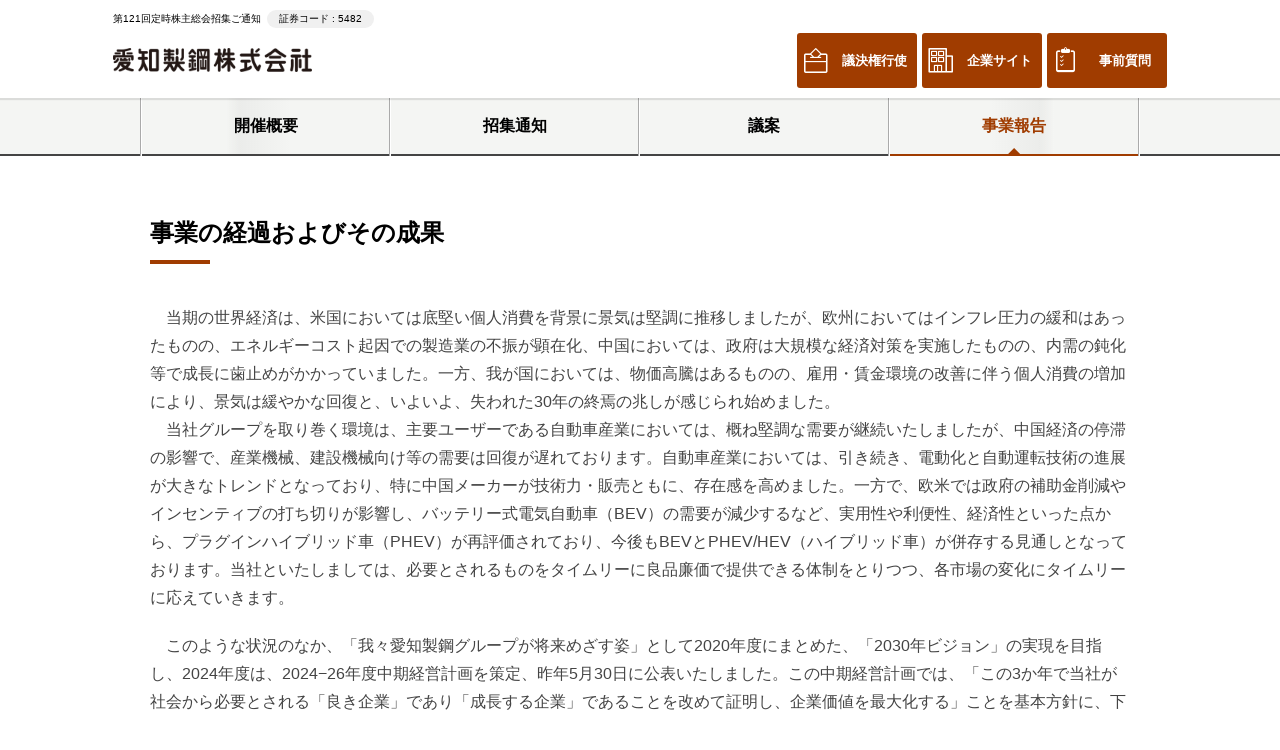

--- FILE ---
content_type: text/html; charset=UTF-8
request_url: https://s.srdb.jp/5482/content-3-1.html
body_size: 12141
content:

<!DOCTYPE html>
<html dir="ltr" lang="ja">
<head>
<meta charset="utf-8">
<title>事業の経過およびその成果 | 愛知製鋼株式会社 証券コード(5482)</title>
<meta name="viewport" content="width=device-width,initial-scale=1.0,minimum-scale=1.0,maximum-scale=2.0,user-scalable=1" id="viewport">
<meta name="description" content="愛知製鋼株式会社の定時株主総会招集ご通知。">
<meta name="keywords" content="愛知製鋼,株主総会,招集通知,ネットで招集,Web招集,スマホ招集">
<meta name="format-detection" content="telephone=no,address=no,email=no">
<link rel="shortcut icon" href="favicon.ico">
<link rel="apple-touch-icon" href=" img/apple-touch-icon.png">
<link rel="icon" href=" img/android-chrome.png" type="image/png">
<meta property="og:type" content="article">
<meta property="og:title" content="事業の経過およびその成果 | 愛知製鋼株式会社 証券コード(5482)">
<meta property="og:description" content="愛知製鋼株式会社の定時株主総会招集ご通知。">
<meta property="og:site_name" content="第121回定時株主総会招集ご通知 | 愛知製鋼株式会社 証券コード(5482)">
<link rel="stylesheet" href="css/reset.css">
<link rel="stylesheet" href="css/common.css">
<link rel="stylesheet" href="css/contents.css">
<link rel="stylesheet" href="css/set.css">
<link rel="stylesheet" href="css/vue-qrcode-reader.css">
<script type="text/javascript" src="js/gtm.js"></script>
<style type="text/css">
/* ------------------------------------
	BASS COLOR
------------------------------------ */
.btn a.base,
#container #directors li a .number span,
#container ol.directors li .data .number,
.xj_wrap .tag {
	color: #fff;
	background: rgba(160,60,0, 1);
}
.btn a.base:hover {
	background: rgba(160,60,0, .6);
}

#gNav .gNavinnner ul li a#active,
#gNav .gNavinnner ul li a body:not(.sp) a:hover,
body:not(.sp) #gNav .gNavinnner ul li a:hover {
	color: rgba(160,60,0, 1);
	border-bottom-color: rgba(160,60,0, 1);
}
#gNav .gNavinnner ul li a#active:before,
#gNav .gNavinnner ul li a body:not(.sp) a:hover:before,
body:not(.sp) #gNav .gNavinnner ul li a:hover:before {
	border-bottom-color: rgba(160,60,0, 1);
}
#index #container h2:after,
body:not(#index) #container > section h1:before,
body:not(#index) #container > section > h2:before,
body:not(#index) #container > section > .moreread h2:before,
body:not(#index) #container > section > .nomoreread h2:before,
body:not(#index) #container > section .h2:before,
#container section > h3:before,
#container section .h3:before,
div.additional > h2:before,
header .hedWrap nav ul li a,
ul.square > li:before,
ul.disc > li:before,
.linkBtn,
.xj_page h2:before,
.xj_page ul > li:before,
.xj_page table.xj_chart_table td.xj_chart_header_first,
.xj_page table.xj_chart_table td.xj_chart_header,
header .hedWrap nav ul li label {
	background: rgba(160,60,0, 1);
}
body:not(.sp) header .hedWrap nav ul li a:hover,
header .hedWrap nav ul li label:hover,
header .hedWrap nav ul li a:hover {
	background: rgba(160,60,0, .6);
}
#container section h4 span,
#container section .h4 span {
	background-color: rgba(160,60,0, 0.4);
}
body:not(#index) #container .agendalist li a:after,
footer .gMenu > ul > li > a:after,
ol.disc li:after,
#container #directors li a:after,
#container ol.directors li .data.dataDt:before,
.btn a.pageLink:after,
a.pointLink,
a.ical,
footer .gMenu > ul > li > a:hover,
footer .gMenu > ul > li ul li a:hover,
body:not(#index) #container .agendalist li a:hover,
#map #container section.map .info .iconFblank,
.modal .read_result span,
.xj_wrap article a:after {
	color: rgba(160,60,0, 1);
}
a.pointLink:hover,
#gNav #nextBtn:hover,
#gNav #preBtn:hover,
#map #container section.map .info .iconFblank:hover {
	color: rgba(160,60,0, .6);
}

#ismodal .linkBtn2,
#ismodal .icon-camera,
#ismodal .icon-qrcode {
	background: rgba(160,60,0, 1);
}
</style>

<style type="text/css">
.btn a.base,
#container #directors li a .number span,
#container ol.directors li .data .number,
.xj_wrap .tag,
#ismodal .coverOk,
#ismodal .linkBtn,
header .hedWrap nav ul li a,
header .hedWrap nav ul li label {
    color: #FFF }
</style>
<style type="text/css">
#index #container h2:after {
    width: 100px;
}
body:not(#index) #container > section h1:before {
    width: 60px;
}
</style>
<style type="text/css">
.badge.sai {
  color: #ffffff;
  border: 1px solid #6b6d70;
  background: #6b6d70;
}.badge.shin {
  color: #ffffff;
  border: 1px solid #eb5c01;
  background: #eb5c01;
}.badge.syagai {
  color: #ffffff;
  border: 1px solid #096aaf;
  background: #096aaf;
}.badge.doku {
  color: #ffffff;
  border: 1px solid #50af48;
  background: #50af48;
}
</style>

<style type="text/css">
header .hedWrap .logo a {
  font-size: 26px;
}
</style>
<!--script type="text/javascript" src="//typesquare.com/accessor/script/typesquare.js?hCTcbGSJ6gY%3D" charset="utf-8"--><!--/script-->
</head>
<body id="content">
<!-- Google Tag Manager (noscript) -->
<noscript><iframe src="https://www.googletagmanager.com/ns.html?id=GTM-WTZSQ2H"
height="0" width="0" style="display:none;visibility:hidden"></iframe></noscript>
<!-- End Google Tag Manager (noscript) -->
<!-- ////////// PageHeader ////////// -->
<header>
<div class="hedWrap">
<p>
<span>第121回定時株主総会招集ご通知</span>
<span class="tickerSymbol">証券コード : 5482</span>
</p>
<div class="logo">
<a href="index.html"><img src="img/header_logo.png" alt="愛知製鋼株式会社"/></a>
</div>
<nav>
<ul>
<li><a href="https://evote.tr.mufg.jp/" class="iconFgiketuken linkWindowQRvote videoQR " target="_blank"><small>議決権行使</small></a></li>
<li><a href="https://www.aichi-steel.co.jp/" class="iconFcompany iconNumber1" target="_blank"><small>企業サイト</small></a></li>
<li><a href="https://q.srdb.jp/5482/" class="iconFenquete iconNumber2" target="_blank"><small>事前質問</small></a></li></ul>
</nav>
</div>
</header>
<!-- ////////// END PageHeader ////////// -->

<!-- ////////// PageContents ////////// -->
<div id="container">

<!-- ///////// globalNav ////////// -->
<div id="gNavWrap">
<nav id="gNav">
<div class="gNavinnner">
<ul>
<li><a href="index.html">開催概要</a></li><li><a href="section-1.html">招集通知</a></li><li><a href="section-2.html">議案</a></li><li><a href="section-3.html" id="active">事業報告</a></li></ul>
</div>
</nav>
</div>
<!-- ///////// END globalNav ////////// -->

<section>
<div class="nomoreread">
<h1><span>事業の経過およびその成果</span></h1>
<p>
　当期の世界経済は、米国においては底堅い個人消費を背景に景気は堅調に推移しましたが、欧州においてはインフレ圧力の緩和はあったものの、エネルギーコスト起因での製造業の不振が顕在化、中国においては、政府は大規模な経済対策を実施したものの、内需の鈍化等で成長に歯止めがかかっていました。一方、我が国においては、物価高騰はあるものの、雇用・賃金環境の改善に伴う個人消費の増加により、景気は緩やかな回復と、いよいよ、失われた30年の終焉の兆しが感じられ始めました。<br>
　当社グループを取り巻く環境は、主要ユーザーである自動車産業においては、概ね堅調な需要が継続いたしましたが、中国経済の停滞の影響で、産業機械、建設機械向け等の需要は回復が遅れております。自動車産業においては、引き続き、電動化と自動運転技術の進展が大きなトレンドとなっており、特に中国メーカーが技術力・販売ともに、存在感を高めました。一方で、欧米では政府の補助金削減やインセンティブの打ち切りが影響し、バッテリー式電気自動車（BEV）の需要が減少するなど、実用性や利便性、経済性といった点から、プラグインハイブリッド車（PHEV）が再評価されており、今後もBEVとPHEV/HEV（ハイブリッド車）が併存する見通しとなっております。当社といたしましては、必要とされるものをタイムリーに良品廉価で提供できる体制をとりつつ、各市場の変化にタイムリーに応えていきます。
</p>

<p>
　このような状況のなか、「我々愛知製鋼グループが将来めざす姿」として2020年度にまとめた、「2030年ビジョン」の実現を目指し、2024年度は、2024−26年度中期経営計画を策定、昨年5月30日に公表いたしました。この中期経営計画では、「この3か年で当社が社会から必要とされる「良き企業」であり「成長する企業」であることを改めて証明し、企業価値を最大化する」ことを基本方針に、下記の２点を重点施策として定めました。<br>
　１． 稼ぐ力を強化し、成長戦略を確かなものにする<br>
　２． 社会的価値の創造を推進<br>また、当年2月には、この中期経営計画をベースに、成長戦略と財務・資本戦略を具体化し、2040年までの当社の目指す姿を示した、中期経営計画のアップデートおよび2030年ビジョンの利益目標の上方修正を公表いたしました。<br>
　中期経営計画の目標達成を推進するため、当期は2024−26年度の初年度として、「変革のリーダー、私。」をスローガンに掲げ、「創業の精神に則りコンプライアンスを守りガバナンスに優れた正直で真っ当な企業行動」、「未来への責任を果たすべく、足元の稼ぐ力を取り戻し将来の成長戦略を確かなものにする」、「厳しく温かく人が育つ風土の醸成」といった重点施策に取り組んでまいりました。
</p>

<h3><b>１）創業の精神に則りコンプライアンスを守りガバナンスに優れた正直で真っ当な企業行動</b></h3>

<p>
　2023年度に判明した鋼材長さ公差外れ問題をきっかけに、経営陣と従業員全員が創業の原点に立ち戻り、二度と品質問題を繰り返さないための活動を継続しております。具体的には「人づくり（意識改革）」として、問題解決に向けた消極性や、身内意識による牽制不全を打開し行動変容を促すリーダー研修の実施、「職場風土醸成」として、真因に全員でチャレンジする風土構築に資する人事制度・表彰制度の見直し、「しくみや組織の強化」として、リスクマネジメント本部を新設し、全社横断でのコンプライアンス・ガバナンスを強化するとともに、お客様とお約束した図面・仕様通りの製品検査・出荷を徹底するといった取り組みを実施しております。</p>
<p>
　サステナビリティ関連では、CO<sub>2</sub>排出量を2030年までに2013年度比で50%削減、2050年度のCN（カーボンニュートラル）実現を目指しております。昨年7月には、刈谷工場の鋼材熱処理炉の水素燃焼対応工事を完了し、水素燃焼技術の実証試験を開始いたしました。今回の試験では、水素による鋼材熱処理技術の開発を目標とし、水素燃焼の検証や知見収集など、水素の利活用に向けた実証を継続的に進め、これらの試験から得られた知見を活用し、他工場での水素利活用の展開も目指します。また、同年11月には、愛知県が設立した「中部圏水素・アンモニア社会実装推進会議(※)」と、CN実現に向け、中部圏における水素・アンモニア等のサプライチェーン構築を目指す基本合意書を、賛同企業20社とともに締結いたしました。基本合意書では、全国の先駆けとなる大規模な水素・アンモニア等のサプライチェーン構築を目指し、官民連携のもと地域を挙げて、一層の相互協力を図り、取り組みを推進することを合意いたしました。今後も、水素を始めとするクリーンエネルギーの活用を進めることで、持続可能な地球環境の実現に向けて貢献してまいります。<br>
　※　水素・アンモニア社会の早期実現を目指し、2022年に愛知県が設立した組織。<br>
　　　水素・アンモニアのサプライチェーン構築や利活用の促進に向けた取り組みを促進。<br>
</p>
<p class="imgBox"><span><img src="img/682d2c3f2341c.png" style=""></span></p>
<p style="text-align: center; ">バーナを導入した鋼材熱処理炉（写真奥）と、炉側面に組付けられたバーナ・配管（写真手前）（刈谷工場）</p>

<p class="imgBox"><span><img src="img/682d2c4a40640.png" style=""></span></p>
<p style="text-align: center; ">刈谷工場に導入した水素貯蔵設備</p>

<h3><b>２）未来への責任を果たすべく、足元の稼ぐ力を取り戻し将来の成長戦略を確かなものにする</b></h3>

<p>
　足元の取り組みといたしましては、「つくり、売り、買い」の、全方位での収益構造改革に取り組んでおります。<br>
　「つくりの改革」としましては、設備寄せ止め（生産性の高い設備への工程集約）による生産効率向上でのエネルギー費低減、原材料の品種ごとの価格をふまえた、最適な使用による原材料費低減、物流改革による整流化に取り組みました。「売りの改革」としましては、仕入れ先を含む労務費アップや運送費等のコストアップについて、顧客への理解活動を推進し、売価反映を進めることができました。今後は、収益の安定化のため、お客様に対し速やかな価格反映の必要性を丁寧に説明することで、最長6か月のスライドギャップ期間（売りと買いのコスト転嫁の期間）を短縮し、タイムリーに価格反映する仕組みを実現してまいります。<br>
　このような足元の取り組みに加え、中期経営計画で掲げた通り、「お客様に寄り添い期待に応える」、「お客様ニーズを深く掘り下げ、素材メーカーの知見・技術を活かして、部材・部品となる前の段階からお役に立つ」ことを念頭に、お客様の困りごとの解決にどんな素材・技術・部品が必要か、徹底的に検討してまいりました。その結果をふまえ、当年2月に、昨年公表した中期経営計画をベースに、稼ぐ力強化を主眼に置いた成長戦略と財務・資本戦略を具体化し、2040年までの当社の目指す姿を「中期経営計画アップデート」として公表いたしました。アップデートした中期経営計画においては、以下の3領域を主な施策ととらえ、実現に向けた取り組みを加速しております。<br>
　１）マルチパスウェイへの貢献：良品廉価な鋼材・鍛造品生産とさらなるCN貢献<br>
　２）需要地変化への対応：グローバルサウス（特にインド）事業展開<br>
　３）社会課題へのソリューション提供：新技術・新商品の積極投入<br>
</p>
<p>　当社の強みである資源循環型のモノづくりに磨きをかけるとともに、成長が期待される分野・地域にリソースを投入・積極投資を行うことで、中期経営計画の達成を確実なものにしてまいります。</p>

<h3><b>３）厳しく温かく人が育つ風土の醸成</b></h3>

<p>
　社員が幸せを感じられる「価値ある会社人生」を追求することが、結果として会社の成長につながると考え、2030年ビジョンの経営指針の一つとして「従業員の幸せと会社の発展」を掲げ、その実現に向けた人材への投資を積極的に行っております。まず、「問題解決を通した人材育成の強化」として、日常業務での指導を通じた「現地現物」「原理原則」「お客様目線」の徹底による問題点の明確化や真因追究、解決するために何をすべきかを真正面から考え、乗り越える姿勢を育むことに取り組んでいます。また、上司には、「どうすればやれるか」を共に考え寄り添う姿勢で温かくカバーできるリーダーとなれるよう、常識力・問題解決力・人間力を兼ね備えたリーダー育成のための研修を実施しております。<br>
　加えて、「価値観の共有・徹底を通じた一体感のレベルアップ」にも取り組んでおります。当期は、従業員が会社をどう見ているのか把握するため、「やりがい」「いい会社」についてのアンケートを実施し、課題（仮説）を抽出した上で、課題の検証のため、従業員に広くヒアリングを行いました。その結果、多くの課題は「上司による部下の面倒見の不足」、「声を上げたことに対する目に見える改善の不足」といった「本当に人を大切にしているか」の問題に収斂すると考えられますので、改めて「人」は財産と認識し、「人」にフォーカスした取り組みを人事制度、人材育成、広報施策、コミュニケーション施策、職場環境対策といった、あらゆる角度から行ってまいります。
</p>
<p class="imgBox"><span><img src="img/682d307953b85.png" style="width: 300px;"></span></p>
<p style="text-align: center; ">人材への投資：新独身寮「白扇寮」</p>

<h2><font color="#023894">当期の経営成績</font></h2>

<p>
　当社グループの当期業績につきましては、販売価格の値上がりにより、売上収益は前期と比較して27億円（0.9％）増の2,992億円と過去最高となりました。売上収益の内訳は、鋼カンパニーで1,067億円、ステンレスカンパニーで440億円、鍛カンパニーで1,255億円、スマートカンパニーで205億円、その他で23億円となっております。<br>
　利益につきましては、販売価格の値上がりや鉄スクラップ等購入品価格の値下がり、原価低減などが増益要因となり、営業利益は前期比16億4千4百万円（15.9％）増の120億1千6百万円となりました。また、税引前利益は前期比9億6千万円（8.8％）増の119億７百万円、親会社の所有者に帰属する当期利益は前期比12億2千7百万円（18.6％）増の78億2千万円となりました。
</p>

<p><b>ご参考</b></p>
<p class="imgBox">
<span><img src="img/682d33d8670f4.png" style="width: 191px;"></span>
<span><img src="img/682d33db30870.png" style="width: 196px;"></span>
<span><img src="img/682d33dda0c3a.png" style="width: 207px;"></span>
<span><img src="img/682d33dfd7382.png" style="width: 225px;"></span></p>

<p><br></p>

<p class="imgBox"><span><img src="img/682d30b12d0af.png" style="width: 460px;"></span></p>
<p class="imgBox"><span><img src="img/682d30b49a713.png" style="width: 460px;"></span></p>
<p class="imgBox"><span><img src="img/682d30b791352.png" style="width: 460px;"></span></p>
<p class="imgBox"><span><img src="img/682d30baef8f4.png" style="width: 460px;"></span></p>

<p>　特殊鋼の販売価格の値上がりがあったものの、販売数量の減少により、当期の売上収益は、前期と比較して、14億4千8百万円（1.3％）減少し、1,067億6千8百万円となりました。</p>
<p>
〔主な取り組み〕<br>
① 2026年度までに損益分岐点を2023年度比で20％引き下げるプロジェクトに取り組み、製鋼〜圧延の一貫歩留向上、鉄屑、合金鉄、副原料資源、油脂消耗品、資材等の安価資材探求に加え、寄せ止めをベースに生産に左右されない原単位低減や、小さく構えて急な環境変化に対応できる発注管理（保全費、油脂、消耗品）、構内物流の整流化、売価スプレッド改善などにより大きな成果を上げ、2年前倒しで、2024年度に目標達成することができました。<br>
② 次世代製鋼プロセスやインドでの事業拡大といった企画検討を進めております。次世代製鋼プロセスの検討におきましては、お客様ニーズに紐づく最適品質の造りこみや特殊鋼業界No.1の省エネ効率を達成し、お客様のマルチパスウェイへ貢献することで、世界一の資源循環型ものづくり(CE)・CNと圧倒的なQCD競争力で、特殊鋼業界の中で勝ち抜いていくことを目標に検討を進めております。インド事業におきましては、バルドマンスペシャルスチール社（以下、バルドマン）への資本参加と現地現物での技術支援により向上したバルドマンの品質・生産能力をベースに、2023年１月から開始している当社グループのアセアン鍛造拠点（タイ、インドネシア）への鋼材供給の拡大やインド国内日系顧客販路開拓を進めております。今後も、バルドマンの品質・生産能力のさらなる向上のための支援を継続し、インドでの特殊鋼需要の拡大に対応してまいります。
</p>

<p><br></p>

<p class="imgBox"><span><img src="img/682d30beb5eca.png" style="width: 460px;"></span></p>
<p class="imgBox"><span><img src="img/682d30c17d239.png" style="width: 460px;"></span></p>
<p class="imgBox"><span><img src="img/682d30ca37f09.png" style="width: 460px;"></span></p>
<p class="imgBox"><span><img src="img/682d30cdcfc33.png" style="width: 460px;"></span></p>

<p>　ステンレス鋼の販売価格の値下がりがあったものの、販売数量の増加により、当期の売上収益は、前期と比較して、27億9千6百万円（6.8％）増加し、440億5千5百万円となりました。</p>
<p>
〔主な取り組み〕<br>
2026年度までに、ステンレス鋼全体の供給能力を2019年度比で4割増の年9万トンに高める計画に基づき、設備更新を順次進めております。前期までに原材料の溶解効率を高めた電炉に改修し、今回は第2ステップとして、約12億円を投じて知多工場の形鋼圧延ラインの増強とＩｏＴ基盤の構築を図りました。これにより、知多工場の形鋼圧延ラインの生産可能寸法を拡大でき、刈谷工場で生産していた形鋼の一部を知多工場に生産移管することで、生産負荷の最適配分による生産能力向上（7万3千トン/年、従来比 約15％向上）を実現いたしました。また、今後のステンレス鋼需要が見込まれる土木インフラ、エネルギーインフラ等などに対し川下展開としてエンジニアリングビジネス（設計協力・工場製作・現場施工）を強化し、ステンレス鋼材メーカーとして唯一の事業展開を進めております。今後も、製造プロセス改革を計画的に実施し、ステンレス鋼材の供給能力増強とともに、良品廉価なステンレス鋼材の安定供給に努めてまいります。さらにエンジニアリング機能を拡大し、老朽化したインフラ更新需要等に対応してまいります。このような取り組みを通じ、今後もステンレス鋼材とエンジニアリングでサステナブル社会の実現に貢献してまいります。
</p>

<p><br></p>

<p class="imgBox"><span><img src="img/682d30d090474.png" style="width: 460px;"></span></p>
<p class="imgBox"><span><img src="img/682d30d3bbf6d.png" style="width: 460px;"></span></p>
<p class="imgBox"><span><img src="img/682d30d6aa9de.png" style="width: 460px;"></span></p>
<p class="imgBox"><span><img src="img/682d30d908e08.png" style="width: 460px;"></span></p>

<p>　鍛造品の販売数量の減少はあったものの、販売価格の値上がりにより、当期の売上収益は、前期と比較して、12億4千4百万円（1.0％）増加し、1,255億6百万円となりました。</p>
<p>
〔主な取り組み〕<br>
今後、自動車の機構変化による数量減少が見込まれる中、量変動対応力の強化として、「売り、つくり、買い」の改革による収益改善に引き続き取り組んでまいりました。「売り」の改革では、電動車拡大に対応し、粗形材〜粗加工まで当社が手掛けることにより、お客様が粗形材と粗加工それぞれのサプライヤーを探す必要なく、工程スルーで当社での「ワンストップ調達」を可能とすることで次世代e-Axle（BEVやHEVなどの電動車両に使用される主要な駆動ユニット）向け部品の受注につなげることができました。また、「つくり」の改革では、生産性向上を目指した、老朽設備の寄せ止めや良品条件の明確化による品質向上に取り組みました。<br>
加えて、多品種かつ少量でも良品廉価な製品を生産できる「多品種少量生産ライン」開発も進めており、汎用型を用いた回転逐次成形により自在に形状を作り、荒地工程と専用型を削減することで、型共通化および工程削減を実現する設備の開発に取り組み、2025年度中の号口稼働を目指しております。<br>
鍛造業界は、とかく「成熟事業」と考えられますが、「CO<sub>2</sub>削減」と「コスト競争力向上」を組み合わせ、当社ならではの新たな価値を創造し、「日本の鍛造業を背負って立つ」意気込みで、挑戦を続けてまいります。
</p>

<p><br></p>

<p class="imgBox"><span><img src="img/682d30dbcfc5c.png" style="width: 460px;"></span></p>
<p class="imgBox"><span><img src="img/682d30de8aad1.png" style="width: 460px;"></span></p>
<p class="imgBox"><span><img src="img/682d30e129f01.png" style="width: 460px;"></span></p>
<p class="imgBox"><span><img src="img/682d30e414977.png" style="width: 460px;"></span></p>

<p>　電子部品の売上の増加により、当期の売上収益は、前期と比較して、6億5千3百万円（3.3％）増加し、205億9千3百万円となりました。</p>
<p>
〔主な取り組み〕<br>
① 電子部品事業では、電動車の需要増加を見据え、岐阜工場（岐阜県各務原市）にてパワーカード(※)用リードフレーム（以下、リードフレーム）第4ラインを昨年5月に稼働いたしました。本ラインでの量産開始により、当社のリードフレームの生産能力は約160万個／月向上し、全体で約760万個／月となりました。当ラインでは、創業から培ってきたモノづくり力をベースに、これまでの生産能力増強で培った知見をライン設計に反映し、品質および生産性などの競争力向上を実現いたしました。<br>
② 磁石事業では、昨年9月から、耐候性の大幅な向上を実現したＮｄ異方性ボンド磁石「マグファイン<sup>®</sup>」の新製品サンプルの販売を開始いたしました。今回の新製品では、当社独自技術により磁粉１粒ごとにコーティングを施すことで防錆性能を向上させ、磁石において過酷な環境とされる水溶液中にて、磁力低下率を従来品比14%改善させることに成功し、安定した性能が発揮できるようになりました。今後は電動ウォーターポンプ（電動車のモータやバッテリー等の温度管理に使用される装置）など、従来以上に様々な用途のモータへの採用を目指すとともに、本技術を活かし、より高い磁力と耐候性を併せ持ち、さらに広い分野で活躍できる磁石の開発も進めてまいります。<br>
※ パワー半導体が複数セットされたカード型のパワーモジュール</p></div>

</section>


<div class="btn"><a href="content-3-2.html" class="nextPage" target="_self">次の項目へ</a></div>
</div><!--/#container-->
<!-- ////////// END PageContents ////////// -->

<!-- ///////// PageFooter ////////// -->
<footer>
<div class="linkarea">
<ul></ul></div>
<div class="gMenu">
<ul>
<li><a href="index.html">開催概要</a>  <ul>
    <li><a href="map.html">株主総会会場のご案内</a></li>
  </ul>
</li>

<li><a href="section-1.html">招集通知</a><ul><li><a href="files/5482.pdf" class="pdf" target="brank">招集通知PDF</a></li><li><a href="files/5482_data01.pdf" class="pdf" target="brank">その他の電子提供措置事項（交付書面省略事項）PDF</a></li></ul></li>
<li><a href="section-2.html">議案</a><ul><li><a href="content-2-1.html">第1号議案<br>取締役６名選任の件</a></li><li><a href="content-2-2.html">取締役候補者のスキル・マトリックス</a></li><li><a href="content-2-3.html">第2号議案<br>監査役２名選任の件</a></li><li><a href="content-2-4.html">第3号議案<br>補欠監査役１名選任の件</a></li></ul></li>
<li><a href="section-3.html">事業報告</a><ul><li><a href="content-3-1.html">事業の経過およびその成果</a></li><li><a href="content-3-2.html">対処すべき課題</a></li><li><a href="content-3-3.html">財産および損益の状況の推移</a></li></ul></li>
</ul>
</div>
<div class="subMenu">
<ul>
<li><a href="reco.html">ご留意事項</a></li>
<li><a href="https://s.srdb.jp/5482/archives/2024/" target="_blank">バックナンバー</a></li></ul>
</div>
<span class="copy">Copyright © AICHI STEEL CORPORATION All rights reserved.</span>
</footer>
<!-- ///////// END PageFooter ////////// -->

<div id="ismodal">
<!-- 議決権行使終了　総会の終了時刻-->
<div id="gEND">
2025/06/18 11:00:00 +0900
</div>
<div id="iconEND1"></div>
<div id="iconEND2"></div><!-- 議決権行使終了-->
<!-- BOX -->
<div id="Box">
外部サイトへ移動します
<a href="" class="linkBtn" target="_blank">移動</a>
<a href="javascript:void(0);" id="closeBtn" onclick="closeBox();">×</a>
</div>

<!-- BOX -->
<div id="close" onclick="closeBox();"></div>
</div>
<!-- Information Bar -->
<div class="b_message"></div>

<!-- videoQR MODAL -->
<div id="app" class="videoModal" v-if="!destroyed">
  <div class="inner">
    <p>カメラをかざして<br class="pcNon">QRコードを<br class="pcNon">読み取ってください</p>
    <div class="error">{{ error }}</div>
    <div class="mdlClose" @click="close">
      <a href="javascript:void(0);"><span>閉じる</span></a>
    </div>
    <qrcode-stream @decode="onDecode" @init="onInit" />
    <div class="read_result" v-if="success"><a :href="result" target="_blank" @click="close">
      <div class="read_txt">QRコードを読み取りました</div><span>サイトへ遷移する</span></a>
    </div>
  </div>
</div>

<!-- videoQR MODAL -->
<script src="js/jquery.js"></script>
<script src="js/vue.min.js"></script>
<script src="js/promise-7.0.4.min.js"></script>
<script src="js/vue-qrcode-reader.browser.js"></script>
<script src="js/matchHeight.js"></script>
<script src="js/function.js"></script>
</body>
</html>


--- FILE ---
content_type: text/css
request_url: https://s.srdb.jp/5482/css/reset.css
body_size: 110
content:
/* =======================================

	 CSS BrowserReset BaseElements

 ======================================= */
html, body, div, span, nav, applet, object, iframe,
h1, h2, h3, h4, h5, h6, p, blockquote, pre,
a, abbr, acronym, address, big, cite, code,
del, dfn, em, font, img, ins, kbd, q, s, samp,
small, strike, strong, sub, sup, tt, var,
dl, dt, dd, ol, ul, li, fieldset, form, label, button, legend,
table, caption, tbody, tfoot, thead, tr, th, td,
article, aside, dialog, figure, footer, header, hgroup,
main, menu, nav, section, time, mark, audio, video {
	margin: 0;
	padding: 0;
	border: 0;
	vertical-align: baseline;
	font-style: inherit;
	font-weight: inherit;
	background: transparent;
}

html {
	font-size: 16px;
	line-height: 1;
	overflow-y: scroll;
}

img {
	vertical-align: text-bottom;
}

strong {
	font-weight: bold;
}

ul {
	list-style: none;
}

table {
	border-collapse: collapse;
	border-spacing: 0;
}

caption, th, td {
	font-weight: normal;
	text-align: left;
	vertical-align: top;
}

input, select {
	vertical-align: middle;
}

textarea {
	resize: vertical;
}

button {
	cursor: pointer;
}

option {
	padding-right: 10px;
}

blockquote, q {
	quotes: none;
}

blockquote:before, blockquote:after, q:before, q:after {
	content: none;
}

/* ------------------------------
	HTML5 ELEMENTS
------------------------------ */
header, footer, article, section, aside,
main, nav, menu, details, hgroup, summary, figcaption, figure {
	display: block;
}

* {
	box-sizing: border-box;
}


--- FILE ---
content_type: text/css
request_url: https://s.srdb.jp/5482/css/vue-qrcode-reader.css
body_size: -391
content:
.wrapper[data-v-1f90552a]{display:flex;flex-flow:row nowrap;justify-content:space-around;align-items:center}.inside[data-v-1f90552a]{position:relative;max-width:100%;max-height:100%;z-index:0}.overlay[data-v-1f90552a],.tracking-layer[data-v-1f90552a]{position:absolute;width:100%;height:100%;top:0;left:0}.camera[data-v-1f90552a],.pause-frame[data-v-1f90552a]{display:block;object-fit:contain;max-width:100%;max-height:100%}

--- FILE ---
content_type: application/javascript
request_url: https://s.srdb.jp/5482/js/function.js
body_size: 20926
content:
//////////////////////////////////////////////////
//  Function.JS
//////////////////////////////////////////////////
$(function () {
	////////// SET DEVICE ////////////////////////////////////////////
	var agent = navigator.userAgent;
	if (agent.search(/iPhone/) != -1 || agent.search(/iPad/) != -1 || agent.search(/iPod/) != -1 || agent.search(/Android/) != -1) {
		$('body').addClass('sp');
	} else {
		$('body').addClass('pc');
	}
	////////// PageTop ////////////////////////////////////////////
	function gotop() {
		$('html,body').animate({ scrollTop: '0' }, 500, 'swing');
	}
	$('body').append('<a href="javascript:void(0);" id="pageTop"></a>');
	var pageTop = $('#pageTop');
	pageTop.on('click', function () {
		gotop();
	});
	$(window).on('load scroll resize', function () {
		var ptScrTop = $(window).scrollTop(),
			adTop = 100;
		if (ptScrTop > adTop) {
			pageTop.addClass('show');
		} else if (ptScrTop < adTop) {
			pageTop.removeClass('show');
		}
	});
	////////// SmoothScroll ////////////////////////////////////////////
	var header = $('header').height();
	var headerHight = header + 20;
	var spheaderHight = header + 30;
	$('a[href^=#]').click(function () {
		var speed = 1300;
		var href = $(this).attr("href");
		var target = $(href == "#" || href === "" ? 'html' : href);
		var position = target.offset().top-headerHight;
		var spPosition = target.offset().top-spheaderHight;
		var w = $(window).width();
		if (w <= 768) {
			$("html, body").animate({ scrollTop: spPosition }, speed, "swing");
		} else {
			$("html, body").animate({ scrollTop: position }, speed, "swing");
		}
		return false;
	});
	////////// headerPadding  //////////////////////////////////
	$(window).on('resize load', function () {
		headerPadding();
	});
	function headerPadding() {
		let hHight = $('header').height();
		$('#container').css('padding-top', hHight + 'px');
	}

	////////// moreread  //////////////////////////////////
	$('.moreread').each(function () {
		var moreHeight = $(this).height();
		if (moreHeight > 250) {
			$(this).addClass('tall').siblings('.triger').css('display','block');
		}
	});

	$('.triger').each(function () {
		var flg = "close";
		var header = $('header').height();
		var hMargin = header + 20;
		$(this).click(function () {
			var moveTop = $(this).prev().offset().top;
			$('html,body').animate({ scrollTop: moveTop - hMargin }, 600);
			$(this).toggleClass('open').prev().toggleClass('open');

			if(flg == "close"){
				$(this).text("閉じる");
				flg = "open";
			}else{
				$(this).text("続きを読む");
				flg = "close";
			}
		});
	});

	////////// tell  //////////////////////////////////
	$('.tel').each(function () {
		if (!navigator.userAgent.match(/Safari/) || !navigator.userAgent.match(/Mobile/)) {
			return;
		}
		var text = $(this).find('img').attr('alt');
		if (typeof text != 'undefined' && text.replace(/[\x00-\x1f\x7f\s]/, '').match(/^tel:(\+?\d[\d\-]+[\d\w;=\+\.\-]+)/)) {
			text = RegExp.$1;
		} else {
			text = $(this).text().replace(/[\x00-\x1f\x7f\s]/g, '');
		}
		if (text !== '') {
			$(this).wrapInner('<a href="tel:' + text + '" title="電話をかけます。" class="tel"></a>').click(function () {
				return confirm(text + 'へ電話をかけます。\n');
			});
		}
	});

	//////////////// Navi support ///////////////////
	var gNavin = $('.gNavinnner ul').width();
	$(window).on('load', function () {
		if (gNavin > 950) {
			$('#gNav').prepend('<a href="javascript:void(0);" id="preBtn"></a>').append('<a href="javascript:void(0);" id="nextBtn"></a>');
			$('#preBtn').on('click', function () {
				$('.gNavinnner').animate({ scrollLeft: $('.gNavinnner').scrollLeft() + 150 }, 300);
			});
			$('#nextBtn').on('click', function () {
				$('.gNavinnner').animate({ scrollLeft: $('.gNavinnner').scrollLeft() - 150 }, 300);
			});
		} else {
			$('#gNav').addClass('nonnav');
		}
	});
	//////////////// active Navi ///////////////////
	function goactive() {
		var act = $('#active').position().left,
			set = $('.gNavinnner');
		set.scrollLeft(act - 2);
	}
	$('#active').each(function () {
		goactive();
	});

	////////// calendar  //////////////////////////////////
	$('.ical').each(function () {
		if (navigator.platform.match(/Win/i) || navigator.userAgent.match(/Android/i)) {
			//Windows Android
			return;
		} else if (navigator.userAgent.match(/safari/i) && navigator.userAgent.match(/crios/i)) {
			//iphone chrome
			return;
		} else if (navigator.userAgent.match(/safari/i) && !navigator.userAgent.match(/chrome/i)) {
			//non Mac chrome
			$(this).wrapInner('<a href="event.ics" class="ical"></a>');
		}
	});

	////////// error content count //////////////////////////////////
	if(!($('#error').find('.note_cont').length)){
		$(this).find('section').addClass('single');
	}

	////////// img_layout //////////////////////////////////
	var il = $('.img_layout'),
	ilimg = il.find('img');

	var array = [];
	for(var i = 0; i < ilimg.length; i++){
		array.push(ilimg.eq(i).outerHeight(true));
	}

	var il2Pos = array[3] - array[1],
	ilRcolH = array[3] + array[4];

	il.css('height',ilRcolH);
	$('.img_layout img:nth-child(2)').css('top',il2Pos);
	$('.img_layout img:nth-child(5)').css('top',array[3]);

	setTimeout(function(){
		il.find('img').css('position','absolute');
	},10);

	////////// Index greeting list  //////////////////////////////////
	$("#index section >.inner .attention_ttl, #index section >.inner .attention, #index section >.inner .attention2, #index section >.inner .asterisk").wrap("<div class='greetingWrap'></div>");

	////////// director no ruby //////////////////////////////////
	// $('.directors .dataDt h2').each(function(){
	// 	if(!($(this).find('small').length)){
	// 		$(this).addClass('noRuby');
	// 	}
	// });
});

//////////////// Modal ///////////////////
var html_y = 0;
function openBox(e) {
	if (e != 1) {
		//閉じる要素を入れるか
		$('#close,#closeBtn').fadeIn();
	}
	var w = $(window).height() / 3;
	$('#ismodal').fadeIn();
	$('#Box').css('top', w).fadeIn();
	html_y = $(window).scrollTop();
	$('body').css({ position: 'fixed', width: '100%', top: -1 * html_y });
}

function closeBox(e) {
	$('#ismodal').fadeOut('400');
	$('#close,#closeBtn').fadeOut();
	$('body').attr({ style: '' });
	$('html,body').prop({ scrollTop: html_y });
}

$('.linkWindow').on('click', function (e) {
	e.preventDefault();

	var setMdw = $(this),
		setHref = setMdw.attr('href');
		var today = new Date();
		var gDate = $('#gEND').text();
		var gDateDay = Date.parse(gDate);
		if (today > gDateDay){
				$('#Box').html('<p style="color:red; text-align:center; font-weight:bold;">［議決権行使期間は終了しました］</p><a href="javascript:void(0);" id="closeBtn" onclick="closeBox();">×</a>');
		}
	$('#Box .linkBtn').attr('href', setHref);
	openBox(0);

	$('.linkBtn, #closeBtn').on('click', function () {
		closeBox();
	});
});
$('.linkWindowSmart, .linkWindowQRvote').on('click', function (e) {
	var giketsukenClass = e.currentTarget.className;
	e.preventDefault();

	var setMdw = $(this),
		setHref = setMdw.attr('href');
	if (giketsukenClass.indexOf('linkWindowSmart') > -1){
		if (giketsukenClass.indexOf('videoQR') > -1){
			$('#Box').html('「スマート行使」をご利用の方は、「カメラ」をタップしてください。議決権行使サイトをご利用の方は「移動」をタップしてください。<BR><div class="btns"><label class="icon-camera cameraBtn typeSmart" onClick="closeBox(); return camera.reload();">カメラ</label><span class="dummy"></span><a href="hoge.html" class="linkBtn2 iconFblank" target="_blank">移動</a></div><a href="javascript:void(0);" id="closeBtn" onclick="closeBox();">×</a></div>');
		} else {
			$('#Box').html('「スマート行使」をご利用の方は、「カメラ」をタップしてください。議決権行使サイトをご利用の方は「移動」をタップしてください。<BR><div class="btns"><label class="icon-camera"><input type=file accept="image/*" capture=environment onclick="closeBox(); return showQRIntro()" onchange="openQRCamera(this,1);" style="display: none;">カメラ</label><span class="dummy"></span><a href="hoge.html" class="linkBtn2 iconFblank" target="_blank">移動</a></div><a href="javascript:void(0);" id="closeBtn" onclick="closeBox();">×</a></div>');
		}
	} else if (giketsukenClass.indexOf('linkWindowQRvote') > -1){
		if (giketsukenClass.indexOf('videoQR') > -1){
			$('#Box').html('「QRコード」をご利用の方は、「読取」を選択ください。議決権行使サイトをご利用の方は「移動」を選択ください。外部サイトにアクセスします。<BR><div class="btns"><label class="icon-qrcode cameraBtn typeQRvote" onClick="closeBox(); return camera.reload();">読取</label><span class="dummy"></span><a href="hoge.html" class="linkBtn2 iconFblank" target="_blank">移動</a></div><a href="javascript:void(0);" id="closeBtn" onclick="closeBox();">×</a></div>');
		} else {
			$('#Box').html('「QRコード」をご利用の方は、「読取」を選択ください。議決権行使サイトをご利用の方は「移動」を選択ください。外部サイトにアクセスします。<BR><div class="btns"><label class="icon-qrcode"><input type=file accept="image/*" capture=environment onclick="closeBox(); return showQRIntro()" onchange="openQRCamera(this,2);" style="display: none;">読取</label><span class="dummy"></span><a href="hoge.html" class="linkBtn2 iconFblank" target="_blank">移動</a></div><a href="javascript:void(0);" id="closeBtn" onclick="closeBox();">×</a></div>');
		}
	}
	var today = new Date();
	var gDate = $('#gEND').text();
	var gDateDay = Date.parse(gDate);
	if (today > gDateDay){
		$('#Box').html('<p style="color:red; text-align:center; font-weight:bold;">［議決権行使期間は終了しました］</p><a href="javascript:void(0);" id="closeBtn" onclick="closeBox();">×</a>');
	}

	$('#Box .linkBtn2').attr('href', setHref);
	openBox(0);

	$('.linkBtn2, #closeBtn').on('click', function () {
		closeBox();
	});
});

function setModal(link, target) {
	let setMdw = $(link),
		setHref = setMdw.attr('href');
	let name = setMdw.text();

	let today = new Date();
	let gDate = $(target).text();
	let gDateDay = Date.parse(gDate);

	if (!isNaN(gDateDay) && today > gDateDay){
		$('#Box').html('<p style="color:red; text-align:center; font-weight:bold;">［' + name + '期間は終了しました］</p><a href="javascript:void(0);" id="closeBtn" onclick="closeBox();">×</a>');
	} else {
        $('#Box').html('外部サイトへ移動します<a href="" class="linkBtn" target="_blank">移動</a><a href="javascript:void(0);" id="closeBtn" onclick="closeBox();">×</a>');
        $('#Box .linkBtn').attr('href', setHref);
    }
	openBox(0);
}

$('.iconNumber1').on('click', function (e) {
    e.preventDefault();
    setModal(this, '#iconEND1');
});

$('.iconNumber2').on('click', function (e) {
    e.preventDefault();
    setModal(this, '#iconEND2');
});

$('.iconNumber3').on('click', function (e) {
    e.preventDefault();
    setModal(this, '#iconEND3');
});

$('.footerIcon').on('click', function (e) {
    e.preventDefault();
    setModal(this, '#footerIconEND');
});

// exeSmart
$(window).on('load', function () {
	var today = new Date();
	var gDate = $('#gEND').text();
	var gDateDay = Date.parse(gDate);
	if($('.exeSmart').hasClass('videoQR')){
		if (today > gDateDay){
			$('.exeSmart').html('<label class="icon-camera cameraBtn" onClick="return showQRIntro();"><small>スマート<br>行使</small></label>');
		} else {
			$('.exeSmart').html('<label class="icon-camera cameraBtn" onClick="camera.reload()"><small>スマート<br>行使</small></label>');
		}
	}
});

//QRcamera
function openQRCamera(node, gtype) {
	var reader = new FileReader();
	reader.onload = function() {
		var QRmessage = "スマート行使サイトへ遷移します";
		if (gtype == 2){
			QRmessage ="議決権行使ウェブサイトへ遷移します";
		}
		node.value = "";
		qrcode.callback = function(res) {
			if(res instanceof Error) {
				alert("QRコードがありません.フレームにQRコードを入れて再度撮影してください");
			} else {
				var url = (res);
				if(window.confirm(QRmessage)){
					window.location.href=url;
				}else{
					window.alert('キャンセルされました');
				}
			}
		};
		qrcode.decode(reader.result);
	};
	reader.readAsDataURL(node.files[0]);
}

function showQRIntro() {
	var today = new Date();
	var gDate = $('#gEND').text();
	var gDateDay = Date.parse(gDate);
	if (today > gDateDay){
		return confirm("議決権行使期間は終了しました");
	}else{
		return confirm("カメラでQRコードを撮影してください");
	}
}


// /* Packed with Google Closure
// *
// * Ported to JavaScript by Lazar Laszlo 2011
// * lazarsoft@gmail.com, www.lazarsoft.info
// *
// * Copyright 2007 ZXing authors
// *
// * Licensed under the Apache License, Version 2.0 (the "License");
// * you may not use this file except in compliance with the License.
// * You may obtain a copy of the License at
// *
// * http://www.apache.org/licenses/LICENSE-2.0
// *
// * Unless required by applicable law or agreed to in writing, software
// * distributed under the License is distributed on an "AS IS" BASIS,
// * WITHOUT WARRANTIES OR CONDITIONS OF ANY KIND, either express or implied.
// * See the License for the specific language governing permissions and
// * limitations under the License.
// */
var qrcode=function(){"use strict";function a(h,b){this.count=h;this.dataCodewords=b;this.__defineGetter__("Count",function(){return this.count});this.__defineGetter__("DataCodewords",function(){return this.dataCodewords})}function f(h,b,e){this.ecCodewordsPerBlock=h;this.ecBlocks=e?[b,e]:Array(b);this.__defineGetter__("ECCodewordsPerBlock",function(){return this.ecCodewordsPerBlock});this.__defineGetter__("TotalECCodewords",function(){return this.ecCodewordsPerBlock*this.NumBlocks});this.__defineGetter__("NumBlocks",
function(){for(var d=0,c=0;c<this.ecBlocks.length;c++)d+=this.ecBlocks[c].length;return d});this.getECBlocks=function(){return this.ecBlocks}}function k(h,b,e,d,c,a){this.versionNumber=h;this.alignmentPatternCenters=b;this.ecBlocks=[e,d,c,a];h=0;b=e.ECCodewordsPerBlock;e=e.getECBlocks();for(d=0;d<e.length;d++)c=e[d],h+=c.Count*(c.DataCodewords+b);this.totalCodewords=h;this.__defineGetter__("VersionNumber",function(){return this.versionNumber});this.__defineGetter__("AlignmentPatternCenters",function(){return this.alignmentPatternCenters});
this.__defineGetter__("TotalCodewords",function(){return this.totalCodewords});this.__defineGetter__("DimensionForVersion",function(){return 17+4*this.versionNumber});this.buildFunctionPattern=function(){var d=this.DimensionForVersion,c=new I(d);c.setRegion(0,0,9,9);c.setRegion(d-8,0,8,9);c.setRegion(0,d-8,9,8);for(var e=this.alignmentPatternCenters.length,b=0;b<e;b++)for(var a=this.alignmentPatternCenters[b]-2,h=0;h<e;h++)0==b&&(0==h||h==e-1)||b==e-1&&0==h||c.setRegion(this.alignmentPatternCenters[h]-
2,a,5,5);c.setRegion(6,9,1,d-17);c.setRegion(9,6,d-17,1);6<this.versionNumber&&(c.setRegion(d-11,0,3,6),c.setRegion(0,d-11,6,3));return c};this.getECBlocksForLevel=function(c){return this.ecBlocks[c.ordinal()]}}function z(h,b,e,d,c,a,l,m,f){this.a11=h;this.a12=d;this.a13=l;this.a21=b;this.a22=c;this.a23=m;this.a31=e;this.a32=a;this.a33=f;this.transformPoints1=function(c){for(var d=c.length,e=this.a11,b=this.a12,h=this.a13,a=this.a21,l=this.a22,p=this.a23,m=this.a31,f=this.a32,g=this.a33,y=0;y<d;y+=
2){var q=c[y],k=c[y+1],n=h*q+p*k+g;c[y]=(e*q+a*k+m)/n;c[y+1]=(b*q+l*k+f)/n}};this.transformPoints2=function(c,d){for(var e=c.length,b=0;b<e;b++){var h=c[b],a=d[b],l=this.a13*h+this.a23*a+this.a33;c[b]=(this.a11*h+this.a21*a+this.a31)/l;d[b]=(this.a12*h+this.a22*a+this.a32)/l}};this.buildAdjoint=function(){return new z(this.a22*this.a33-this.a23*this.a32,this.a23*this.a31-this.a21*this.a33,this.a21*this.a32-this.a22*this.a31,this.a13*this.a32-this.a12*this.a33,this.a11*this.a33-this.a13*this.a31,this.a12*
this.a31-this.a11*this.a32,this.a12*this.a23-this.a13*this.a22,this.a13*this.a21-this.a11*this.a23,this.a11*this.a22-this.a12*this.a21)};this.times=function(c){return new z(this.a11*c.a11+this.a21*c.a12+this.a31*c.a13,this.a11*c.a21+this.a21*c.a22+this.a31*c.a23,this.a11*c.a31+this.a21*c.a32+this.a31*c.a33,this.a12*c.a11+this.a22*c.a12+this.a32*c.a13,this.a12*c.a21+this.a22*c.a22+this.a32*c.a23,this.a12*c.a31+this.a22*c.a32+this.a32*c.a33,this.a13*c.a11+this.a23*c.a12+this.a33*c.a13,this.a13*c.a21+
this.a23*c.a22+this.a33*c.a23,this.a13*c.a31+this.a23*c.a32+this.a33*c.a33)}}function P(h,b){this.bits=h;this.points=b}function Q(h){this.image=h;this.resultPointCallback=null;this.sizeOfBlackWhiteBlackRun=function(b,e,d,c){var h=Math.abs(c-e)>Math.abs(d-b);if(h){var a=b;b=e;e=a;a=d;d=c;c=a}for(var m=Math.abs(d-b),f=Math.abs(c-e),q=-m>>1,k=e<c?1:-1,x=b<d?1:-1,v=0,t=b,a=e;t!=d;t+=x){var J=h?a:t,n=h?t:a;1==v?this.image[J+n*g.width]&&v++:this.image[J+n*g.width]||v++;if(3==v)return c=t-b,e=a-e,Math.sqrt(c*
c+e*e);q+=f;if(0<q){if(a==c)break;a+=k;q-=m}}b=d-b;e=c-e;return Math.sqrt(b*b+e*e)};this.sizeOfBlackWhiteBlackRunBothWays=function(b,e,d,c){var a=this.sizeOfBlackWhiteBlackRun(b,e,d,c),h=1;d=b-(d-b);0>d?(h=b/(b-d),d=0):d>=g.width&&(h=(g.width-1-b)/(d-b),d=g.width-1);c=Math.floor(e-(c-e)*h);h=1;0>c?(h=e/(e-c),c=0):c>=g.height&&(h=(g.height-1-e)/(c-e),c=g.height-1);d=Math.floor(b+(d-b)*h);a+=this.sizeOfBlackWhiteBlackRun(b,e,d,c);return a-1};this.calculateModuleSizeOneWay=function(b,e){var d=this.sizeOfBlackWhiteBlackRunBothWays(Math.floor(b.X),
Math.floor(b.Y),Math.floor(e.X),Math.floor(e.Y)),c=this.sizeOfBlackWhiteBlackRunBothWays(Math.floor(e.X),Math.floor(e.Y),Math.floor(b.X),Math.floor(b.Y));return isNaN(d)?c/7:isNaN(c)?d/7:(d+c)/14};this.calculateModuleSize=function(b,e,d){return(this.calculateModuleSizeOneWay(b,e)+this.calculateModuleSizeOneWay(b,d))/2};this.distance=function(b,e){var d=b.X-e.X,c=b.Y-e.Y;return Math.sqrt(d*d+c*c)};this.computeDimension=function(b,e,d,c){e=Math.round(this.distance(b,e)/c);b=Math.round(this.distance(b,
d)/c);b=(e+b>>1)+7;switch(b&3){case 0:b++;break;case 2:b--;break;case 3:throw"Error";}return b};this.findAlignmentInRegion=function(b,e,d,c){c=Math.floor(c*b);var h=Math.max(0,e-c);e=Math.min(g.width-1,e+c);if(e-h<3*b)throw"Error";var a=Math.max(0,d-c);return(new R(this.image,h,a,e-h,Math.min(g.height-1,d+c)-a,b,this.resultPointCallback)).find()};this.createTransform=function(b,e,d,c,h){h-=3.5;var a;if(null!=c){var p=c.X;c=c.Y;var f=a=h-3}else p=e.X-b.X+d.X,c=e.Y-b.Y+d.Y,f=a=h;return z.quadrilateralToQuadrilateral(3.5,
3.5,h,3.5,f,a,3.5,h,b.X,b.Y,e.X,e.Y,p,c,d.X,d.Y)};this.sampleGrid=function(b,e,d){return F.sampleGrid3(b,d,e)};this.processFinderPatternInfo=function(b){var e=b.TopLeft,d=b.TopRight;b=b.BottomLeft;var c=this.calculateModuleSize(e,d,b);if(1>c)throw"Error";var h=this.computeDimension(e,d,b,c),a=k.getProvisionalVersionForDimension(h),m=a.DimensionForVersion-7,f=null;if(0<a.AlignmentPatternCenters.length)for(a=1-3/m,f=Math.floor(e.X+a*(d.X-e.X+b.X-e.X)),a=Math.floor(e.Y+a*(d.Y-e.Y+b.Y-e.Y));;){f=this.findAlignmentInRegion(c,
f,a,4);break}c=this.createTransform(e,d,b,f,h);h=this.sampleGrid(this.image,c,h);return new P(h,null==f?[b,e,d]:[b,e,d,f])};this.detect=function(){var b=(new S).findFinderPattern(this.image);return this.processFinderPatternInfo(b)}}function r(h){this.errorCorrectionLevel=C.forBits(h>>3&3);this.dataMask=h&7;this.__defineGetter__("ErrorCorrectionLevel",function(){return this.errorCorrectionLevel});this.__defineGetter__("DataMask",function(){return this.dataMask});this.GetHashCode=function(){return this.errorCorrectionLevel.ordinal()<<
3|this.dataMask};this.Equals=function(b){return this.errorCorrectionLevel==b.errorCorrectionLevel&&this.dataMask==b.dataMask}}function C(h,b,e){this.ordinal_Renamed_Field=h;this.bits=b;this.name=e;this.__defineGetter__("Bits",function(){return this.bits});this.__defineGetter__("Name",function(){return this.name});this.ordinal=function(){return this.ordinal_Renamed_Field}}function I(h,b){b||(b=h);if(1>h||1>b)throw"Both dimensions must be greater than 0";this.width=h;this.height=b;var e=h>>5;0!=(h&
31)&&e++;this.rowSize=e;this.bits=Array(e*b);for(e=0;e<this.bits.length;e++)this.bits[e]=0;this.__defineGetter__("Width",function(){return this.width});this.__defineGetter__("Height",function(){return this.height});this.__defineGetter__("Dimension",function(){if(this.width!=this.height)throw"Can't call getDimension() on a non-square matrix";return this.width});this.get_Renamed=function(d,c){return 0!=(u(this.bits[c*this.rowSize+(d>>5)],d&31)&1)};this.set_Renamed=function(d,c){this.bits[c*this.rowSize+
(d>>5)]|=1<<(d&31)};this.flip=function(d,c){this.bits[c*this.rowSize+(d>>5)]^=1<<(d&31)};this.clear=function(){for(var d=this.bits.length,c=0;c<d;c++)this.bits[c]=0};this.setRegion=function(d,c,e,b){if(0>c||0>d)throw"Left and top must be nonnegative";if(1>b||1>e)throw"Height and width must be at least 1";e=d+e;b=c+b;if(b>this.height||e>this.width)throw"The region must fit inside the matrix";for(;c<b;c++)for(var h=c*this.rowSize,a=d;a<e;a++)this.bits[h+(a>>5)]|=1<<(a&31)}}function G(a,b){this.numDataCodewords=
a;this.codewords=b;this.__defineGetter__("NumDataCodewords",function(){return this.numDataCodewords});this.__defineGetter__("Codewords",function(){return this.codewords})}function T(a){var b=a.Dimension;if(21>b||1!=(b&3))throw"Error BitMatrixParser";this.bitMatrix=a;this.parsedFormatInfo=this.parsedVersion=null;this.copyBit=function(e,d,c){return this.bitMatrix.get_Renamed(e,d)?c<<1|1:c<<1};this.readFormatInformation=function(){if(null!=this.parsedFormatInfo)return this.parsedFormatInfo;for(var e=
0,d=0;6>d;d++)e=this.copyBit(d,8,e);e=this.copyBit(7,8,e);e=this.copyBit(8,8,e);e=this.copyBit(8,7,e);for(d=5;0<=d;d--)e=this.copyBit(8,d,e);this.parsedFormatInfo=r.decodeFormatInformation(e);if(null!=this.parsedFormatInfo)return this.parsedFormatInfo;for(var c=this.bitMatrix.Dimension,e=0,b=c-8,d=c-1;d>=b;d--)e=this.copyBit(d,8,e);for(d=c-7;d<c;d++)e=this.copyBit(8,d,e);this.parsedFormatInfo=r.decodeFormatInformation(e);if(null!=this.parsedFormatInfo)return this.parsedFormatInfo;throw"Error readFormatInformation";
};this.readVersion=function(){if(null!=this.parsedVersion)return this.parsedVersion;var e=this.bitMatrix.Dimension,d=e-17>>2;if(6>=d)return k.getVersionForNumber(d);for(var d=0,c=e-11,b=5;0<=b;b--)for(var a=e-9;a>=c;a--)d=this.copyBit(a,b,d);this.parsedVersion=k.decodeVersionInformation(d);if(null!=this.parsedVersion&&this.parsedVersion.DimensionForVersion==e)return this.parsedVersion;d=0;for(a=5;0<=a;a--)for(b=e-9;b>=c;b--)d=this.copyBit(a,b,d);this.parsedVersion=k.decodeVersionInformation(d);if(null!=
this.parsedVersion&&this.parsedVersion.DimensionForVersion==e)return this.parsedVersion;throw"Error readVersion";};this.readCodewords=function(){var b=this.readFormatInformation(),d=this.readVersion(),c=H.forReference(b.DataMask),b=this.bitMatrix.Dimension;c.unmaskBitMatrix(this.bitMatrix,b);for(var c=d.buildFunctionPattern(),a=!0,h=Array(d.TotalCodewords),m=0,f=0,g=0,k=b-1;0<k;k-=2){6==k&&k--;for(var x=0;x<b;x++)for(var v=a?b-1-x:x,t=0;2>t;t++)c.get_Renamed(k-t,v)||(g++,f<<=1,this.bitMatrix.get_Renamed(k-
t,v)&&(f|=1),8==g&&(h[m++]=f,f=g=0));a^=1}if(m!=d.TotalCodewords)throw"Error readCodewords";return h}}function w(a,b){if(null==b||0==b.length)throw"System.ArgumentException";this.field=a;var e=b.length;if(1<e&&0==b[0]){for(var d=1;d<e&&0==b[d];)d++;if(d==e)this.coefficients=a.Zero.coefficients;else{this.coefficients=Array(e-d);for(e=0;e<this.coefficients.length;e++)this.coefficients[e]=0;for(e=0;e<this.coefficients.length;e++)this.coefficients[e]=b[d+e]}}else this.coefficients=b;this.__defineGetter__("Zero",
function(){return 0==this.coefficients[0]});this.__defineGetter__("Degree",function(){return this.coefficients.length-1});this.__defineGetter__("Coefficients",function(){return this.coefficients});this.getCoefficient=function(c){return this.coefficients[this.coefficients.length-1-c]};this.evaluateAt=function(c){if(0==c)return this.getCoefficient(0);var d=this.coefficients.length;if(1==c){for(var b=c=0;b<d;b++)c=n.addOrSubtract(c,this.coefficients[b]);return c}for(var e=this.coefficients[0],b=1;b<
d;b++)e=n.addOrSubtract(this.field.multiply(c,e),this.coefficients[b]);return e};this.addOrSubtract=function(c){if(this.field!=c.field)throw"GF256Polys do not have same GF256 field";if(this.Zero)return c;if(c.Zero)return this;var d=this.coefficients;c=c.coefficients;if(d.length>c.length){var b=d,d=c;c=b}for(var b=Array(c.length),e=c.length-d.length,h=0;h<e;h++)b[h]=c[h];for(h=e;h<c.length;h++)b[h]=n.addOrSubtract(d[h-e],c[h]);return new w(a,b)};this.multiply1=function(c){if(this.field!=c.field)throw"GF256Polys do not have same GF256 field";
if(this.Zero||c.Zero)return this.field.Zero;var d=this.coefficients,b=d.length;c=c.coefficients;for(var e=c.length,a=Array(b+e-1),h=0;h<b;h++)for(var f=d[h],g=0;g<e;g++)a[h+g]=n.addOrSubtract(a[h+g],this.field.multiply(f,c[g]));return new w(this.field,a)};this.multiply2=function(c){if(0==c)return this.field.Zero;if(1==c)return this;for(var d=this.coefficients.length,b=Array(d),e=0;e<d;e++)b[e]=this.field.multiply(this.coefficients[e],c);return new w(this.field,b)};this.multiplyByMonomial=function(c,
d){if(0>c)throw"System.ArgumentException";if(0==d)return this.field.Zero;for(var b=this.coefficients.length,e=Array(b+c),a=0;a<e.length;a++)e[a]=0;for(a=0;a<b;a++)e[a]=this.field.multiply(this.coefficients[a],d);return new w(this.field,e)};this.divide=function(c){if(this.field!=c.field)throw"GF256Polys do not have same GF256 field";if(c.Zero)throw"Divide by 0";for(var d=this.field.Zero,b=this,e=c.getCoefficient(c.Degree),e=this.field.inverse(e);b.Degree>=c.Degree&&!b.Zero;)var a=b.Degree-c.Degree,
h=this.field.multiply(b.getCoefficient(b.Degree),e),f=c.multiplyByMonomial(a,h),a=this.field.buildMonomial(a,h),d=d.addOrSubtract(a),b=b.addOrSubtract(f);return[d,b]}}function n(a){this.expTable=Array(256);this.logTable=Array(256);for(var b=1,e=0;256>e;e++)this.expTable[e]=b,b<<=1,256<=b&&(b^=a);for(e=0;255>e;e++)this.logTable[this.expTable[e]]=e;a=Array(1);a[0]=0;this.zero=new w(this,Array(a));a=Array(1);a[0]=1;this.one=new w(this,Array(a));this.__defineGetter__("Zero",function(){return this.zero});
this.__defineGetter__("One",function(){return this.one});this.buildMonomial=function(d,c){if(0>d)throw"System.ArgumentException";if(0==c)return this.zero;for(var b=Array(d+1),e=0;e<b.length;e++)b[e]=0;b[0]=c;return new w(this,b)};this.exp=function(d){return this.expTable[d]};this.log=function(d){if(0==d)throw"System.ArgumentException";return this.logTable[d]};this.inverse=function(d){if(0==d)throw"System.ArithmeticException";return this.expTable[255-this.logTable[d]]};this.multiply=function(d,c){return 0==
d||0==c?0:1==d?c:1==c?d:this.expTable[(this.logTable[d]+this.logTable[c])%255]}}function u(a,b){return 0<=a?a>>b:(a>>b)+(2<<~b)}function U(a,b,e){this.x=a;this.y=b;this.count=1;this.estimatedModuleSize=e;this.__defineGetter__("EstimatedModuleSize",function(){return this.estimatedModuleSize});this.__defineGetter__("Count",function(){return this.count});this.__defineGetter__("X",function(){return this.x});this.__defineGetter__("Y",function(){return this.y});this.incrementCount=function(){this.count++};
this.aboutEquals=function(d,c,b){return Math.abs(c-this.y)<=d&&Math.abs(b-this.x)<=d?(d=Math.abs(d-this.estimatedModuleSize),1>=d||1>=d/this.estimatedModuleSize):!1}}function V(a){this.bottomLeft=a[0];this.topLeft=a[1];this.topRight=a[2];this.__defineGetter__("BottomLeft",function(){return this.bottomLeft});this.__defineGetter__("TopLeft",function(){return this.topLeft});this.__defineGetter__("TopRight",function(){return this.topRight})}function S(){this.image=null;this.possibleCenters=[];this.hasSkipped=
!1;this.crossCheckStateCount=[0,0,0,0,0];this.resultPointCallback=null;this.__defineGetter__("CrossCheckStateCount",function(){this.crossCheckStateCount[0]=0;this.crossCheckStateCount[1]=0;this.crossCheckStateCount[2]=0;this.crossCheckStateCount[3]=0;this.crossCheckStateCount[4]=0;return this.crossCheckStateCount});this.foundPatternCross=function(a){for(var b=0,e=0;5>e;e++){var d=a[e];if(0==d)return!1;b+=d}if(7>b)return!1;b=Math.floor((b<<D)/7);e=Math.floor(b/2);return Math.abs(b-(a[0]<<D))<e&&Math.abs(b-
(a[1]<<D))<e&&Math.abs(3*b-(a[2]<<D))<3*e&&Math.abs(b-(a[3]<<D))<e&&Math.abs(b-(a[4]<<D))<e};this.centerFromEnd=function(a,b){return b-a[4]-a[3]-a[2]/2};this.crossCheckVertical=function(a,b,e,d){for(var c=this.image,h=g.height,l=this.CrossCheckStateCount,m=a;0<=m&&c[b+m*g.width];)l[2]++,m--;if(0>m)return NaN;for(;0<=m&&!c[b+m*g.width]&&l[1]<=e;)l[1]++,m--;if(0>m||l[1]>e)return NaN;for(;0<=m&&c[b+m*g.width]&&l[0]<=e;)l[0]++,m--;if(l[0]>e)return NaN;for(m=a+1;m<h&&c[b+m*g.width];)l[2]++,m++;if(m==h)return NaN;
for(;m<h&&!c[b+m*g.width]&&l[3]<e;)l[3]++,m++;if(m==h||l[3]>=e)return NaN;for(;m<h&&c[b+m*g.width]&&l[4]<e;)l[4]++,m++;return l[4]>=e||5*Math.abs(l[0]+l[1]+l[2]+l[3]+l[4]-d)>=2*d?NaN:this.foundPatternCross(l)?this.centerFromEnd(l,m):NaN};this.crossCheckHorizontal=function(a,b,e,d){for(var c=this.image,h=g.width,l=this.CrossCheckStateCount,m=a;0<=m&&c[m+b*g.width];)l[2]++,m--;if(0>m)return NaN;for(;0<=m&&!c[m+b*g.width]&&l[1]<=e;)l[1]++,m--;if(0>m||l[1]>e)return NaN;for(;0<=m&&c[m+b*g.width]&&l[0]<=
e;)l[0]++,m--;if(l[0]>e)return NaN;for(m=a+1;m<h&&c[m+b*g.width];)l[2]++,m++;if(m==h)return NaN;for(;m<h&&!c[m+b*g.width]&&l[3]<e;)l[3]++,m++;if(m==h||l[3]>=e)return NaN;for(;m<h&&c[m+b*g.width]&&l[4]<e;)l[4]++,m++;return l[4]>=e||5*Math.abs(l[0]+l[1]+l[2]+l[3]+l[4]-d)>=d?NaN:this.foundPatternCross(l)?this.centerFromEnd(l,m):NaN};this.handlePossibleCenter=function(a,b,e){var d=a[0]+a[1]+a[2]+a[3]+a[4];e=this.centerFromEnd(a,e);b=this.crossCheckVertical(b,Math.floor(e),a[2],d);if(!isNaN(b)&&(e=this.crossCheckHorizontal(Math.floor(e),
Math.floor(b),a[2],d),!isNaN(e))){a=d/7;for(var d=!1,c=this.possibleCenters.length,h=0;h<c;h++){var l=this.possibleCenters[h];if(l.aboutEquals(a,b,e)){l.incrementCount();d=!0;break}}d||(e=new U(e,b,a),this.possibleCenters.push(e),null!=this.resultPointCallback&&this.resultPointCallback.foundPossibleResultPoint(e));return!0}return!1};this.selectBestPatterns=function(){var a=this.possibleCenters.length;if(3>a)throw"Couldn't find enough finder patterns (found "+a+")";if(3<a){for(var b=0,e=0,d=0;d<a;d++)var c=
this.possibleCenters[d].EstimatedModuleSize,b=b+c,e=e+c*c;var p=b/a;this.possibleCenters.sort(function(c,d){var b=Math.abs(d.EstimatedModuleSize-p),e=Math.abs(c.EstimatedModuleSize-p);return b<e?-1:b==e?0:1});a=Math.max(.2*p,Math.sqrt(e/a-p*p));for(d=this.possibleCenters.length-1;0<=d;d--)Math.abs(this.possibleCenters[d].EstimatedModuleSize-p)>a&&this.possibleCenters.splice(d,1)}3<this.possibleCenters.length&&this.possibleCenters.sort(function(c,d){return c.count>d.count?-1:c.count<d.count?1:0});
return[this.possibleCenters[0],this.possibleCenters[1],this.possibleCenters[2]]};this.findRowSkip=function(){var a=this.possibleCenters.length;if(1>=a)return 0;for(var b=null,e=0;e<a;e++){var d=this.possibleCenters[e];if(d.Count>=K)if(null==b)b=d;else return this.hasSkipped=!0,Math.floor((Math.abs(b.X-d.X)-Math.abs(b.Y-d.Y))/2)}return 0};this.haveMultiplyConfirmedCenters=function(){for(var a,b=0,e=0,d=this.possibleCenters.length,c=0;c<d;c++)a=this.possibleCenters[c],a.Count>=K&&(b++,e+=a.EstimatedModuleSize);
if(3>b)return!1;for(var b=e/d,p=0,c=0;c<d;c++)a=this.possibleCenters[c],p+=Math.abs(a.EstimatedModuleSize-b);return p<=.05*e};this.findFinderPattern=function(a){var b;this.image=a;var e=g.height,d=g.width,c=Math.floor(3*e/(4*W));c<L&&(c=L);for(var h=!1,l=Array(5),m=c-1;m<e&&!h;m+=c){l[0]=0;l[1]=0;l[2]=0;l[3]=0;for(var f=b=l[4]=0;f<d;f++)if(a[f+m*g.width])1==(b&1)&&b++,l[b]++;else if(0==(b&1))if(4==b)if(this.foundPatternCross(l)){if(b=this.handlePossibleCenter(l,m,f))c=2,this.hasSkipped?h=this.haveMultiplyConfirmedCenters():
(b=this.findRowSkip(),b>l[2]&&(m+=b-l[2]-c,f=d-1));else{do f++;while(f<d&&!a[f+m*g.width]);f--}b=0;l[0]=0;l[1]=0;l[2]=0;l[3]=0;l[4]=0}else l[0]=l[2],l[1]=l[3],l[2]=l[4],l[3]=1,l[4]=0,b=3;else l[++b]++;else l[b]++;this.foundPatternCross(l)&&(b=this.handlePossibleCenter(l,m,d))&&(c=l[0],this.hasSkipped&&(h=this.haveMultiplyConfirmedCenters()))}a=this.selectBestPatterns();g.orderBestPatterns(a);return new V(a)}}function M(a,b,e){this.x=a;this.y=b;this.count=1;this.estimatedModuleSize=e;this.__defineGetter__("EstimatedModuleSize",
function(){return this.estimatedModuleSize});this.__defineGetter__("Count",function(){return this.count});this.__defineGetter__("X",function(){return Math.floor(this.x)});this.__defineGetter__("Y",function(){return Math.floor(this.y)});this.incrementCount=function(){this.count++};this.aboutEquals=function(d,c,b){return Math.abs(c-this.y)<=d&&Math.abs(b-this.x)<=d?(d=Math.abs(d-this.estimatedModuleSize),1>=d||1>=d/this.estimatedModuleSize):!1}}function R(a,b,e,d,c,f,l){this.image=a;this.possibleCenters=
[];this.startX=b;this.startY=e;this.width=d;this.height=c;this.moduleSize=f;this.crossCheckStateCount=[0,0,0];this.resultPointCallback=l;this.centerFromEnd=function(c,d){return d-c[2]-c[1]/2};this.foundPatternCross=function(c){for(var d=this.moduleSize,b=d/2,a=0;3>a;a++)if(Math.abs(d-c[a])>=b)return!1;return!0};this.crossCheckVertical=function(c,d,b,a){var e=this.image,h=g.height,f=this.crossCheckStateCount;f[0]=0;f[1]=0;f[2]=0;for(var l=c;0<=l&&e[d+l*g.width]&&f[1]<=b;)f[1]++,l--;if(0>l||f[1]>b)return NaN;
for(;0<=l&&!e[d+l*g.width]&&f[0]<=b;)f[0]++,l--;if(f[0]>b)return NaN;for(l=c+1;l<h&&e[d+l*g.width]&&f[1]<=b;)f[1]++,l++;if(l==h||f[1]>b)return NaN;for(;l<h&&!e[d+l*g.width]&&f[2]<=b;)f[2]++,l++;return f[2]>b||5*Math.abs(f[0]+f[1]+f[2]-a)>=2*a?NaN:this.foundPatternCross(f)?this.centerFromEnd(f,l):NaN};this.handlePossibleCenter=function(c,d,b){var a=c[0]+c[1]+c[2];b=this.centerFromEnd(c,b);d=this.crossCheckVertical(d,Math.floor(b),2*c[1],a);if(!isNaN(d)){c=(c[0]+c[1]+c[2])/3;for(var a=this.possibleCenters.length,
e=0;e<a;e++)if(this.possibleCenters[e].aboutEquals(c,d,b))return new M(b,d,c);b=new M(b,d,c);this.possibleCenters.push(b);null!=this.resultPointCallback&&this.resultPointCallback.foundPossibleResultPoint(b)}return null};this.find=function(){for(var c,b=this.startX,h=this.height,f=b+d,l=e+(h>>1),p=[0,0,0],k=0;k<h;k++){var n=l+(0==(k&1)?k+1>>1:-(k+1>>1));p[0]=0;p[1]=0;p[2]=0;for(var A=b;A<f&&!a[A+g.width*n];)A++;for(c=0;A<f;){if(a[A+n*g.width])if(1==c)p[c]++;else if(2==c){if(this.foundPatternCross(p)&&
(c=this.handlePossibleCenter(p,n,A),null!=c))return c;p[0]=p[2];p[1]=1;p[2]=0;c=1}else p[++c]++;else 1==c&&c++,p[c]++;A++}if(this.foundPatternCross(p)&&(c=this.handlePossibleCenter(p,n,f),null!=c))return c}if(0!=this.possibleCenters.length)return this.possibleCenters[0];throw"Couldn't find enough alignment patterns";}}function X(a,b,e){this.blockPointer=0;this.bitPointer=7;this.dataLength=0;this.blocks=a;this.numErrorCorrectionCode=e;9>=b?this.dataLengthMode=0:10<=b&&26>=b?this.dataLengthMode=1:27<=
b&&40>=b&&(this.dataLengthMode=2);this.getNextBits=function(b){var c,d;if(b<this.bitPointer+1){var a=0;for(d=0;d<b;d++)a+=1<<d;a<<=this.bitPointer-b+1;d=(this.blocks[this.blockPointer]&a)>>this.bitPointer-b+1;this.bitPointer-=b;return d}if(b<this.bitPointer+1+8){for(d=c=0;d<this.bitPointer+1;d++)c+=1<<d;d=(this.blocks[this.blockPointer]&c)<<b-(this.bitPointer+1);this.blockPointer++;d+=this.blocks[this.blockPointer]>>8-(b-(this.bitPointer+1));this.bitPointer-=b%8;0>this.bitPointer&&(this.bitPointer=
8+this.bitPointer);return d}if(b<this.bitPointer+1+16){for(d=a=c=0;d<this.bitPointer+1;d++)c+=1<<d;c=(this.blocks[this.blockPointer]&c)<<b-(this.bitPointer+1);this.blockPointer++;var e=this.blocks[this.blockPointer]<<b-(this.bitPointer+1+8);this.blockPointer++;for(d=0;d<b-(this.bitPointer+1+8);d++)a+=1<<d;a<<=8-(b-(this.bitPointer+1+8));d=(this.blocks[this.blockPointer]&a)>>8-(b-(this.bitPointer+1+8));this.bitPointer-=(b-8)%8;0>this.bitPointer&&(this.bitPointer=8+this.bitPointer);return c+e+d}return 0};
this.NextMode=function(){return this.blockPointer>this.blocks.length-this.numErrorCorrectionCode-2?0:this.getNextBits(4)};this.getDataLength=function(b){for(var c=0;1!=b>>c;)c++;return this.getNextBits(g.sizeOfDataLengthInfo[this.dataLengthMode][c])};this.getRomanAndFigureString=function(b){var c="",d="0123456789ABCDEFGHIJKLMNOPQRSTUVWXYZ $%*+-./:".split("");do if(1<b){var a=this.getNextBits(11);var e=a%45,c=c+d[Math.floor(a/45)],c=c+d[e];b-=2}else 1==b&&(a=this.getNextBits(6),c+=d[a],--b);while(0<
b);return c};this.getFigureString=function(b){var c=0,d="";do 3<=b?(c=this.getNextBits(10),100>c&&(d+="0"),10>c&&(d+="0"),b-=3):2==b?(c=this.getNextBits(7),10>c&&(d+="0"),b-=2):1==b&&(c=this.getNextBits(4),--b),d+=c;while(0<b);return d};this.get8bitByteArray=function(b){var c=[];do{var d=this.getNextBits(8);c.push(d);b--}while(0<b);return c};this.getKanjiString=function(b){var c="";do{var d=this.getNextBits(13);d=(d/192<<8)+d%192;c+=String.fromCharCode(40956>=d+33088?d+33088:d+49472);b--}while(0<
b);return c};this.parseECIValue=function(){var b=0,c=this.getNextBits(8);0==(c&128)&&(b=c&127);128==(c&192)&&(b=this.getNextBits(8),b|=(c&63)<<8);192==(c&224)&&(b=this.getNextBits(8),b|=(c&31)<<16);return b};this.__defineGetter__("DataByte",function(){var b=[];do{var c=this.NextMode();if(0==c)if(0<b.length)break;else throw"Empty data block";if(1!=c&&2!=c&&4!=c&&8!=c&&7!=c)throw"Invalid mode: "+c+" in (block:"+this.blockPointer+" bit:"+this.bitPointer+")";if(7==c)this.parseECIValue();else{var a=this.getDataLength(c);
if(1>a)throw"Invalid data length: "+a;switch(c){case 1:c=this.getFigureString(a);for(var a=Array(c.length),e=0;e<c.length;e++)a[e]=c.charCodeAt(e);b.push(a);break;case 2:c=this.getRomanAndFigureString(a);a=Array(c.length);for(e=0;e<c.length;e++)a[e]=c.charCodeAt(e);b.push(a);break;case 4:c=this.get8bitByteArray(a);b.push(c);break;case 8:c=this.getKanjiString(a),b.push(c)}}}while(1);return b})}var F={checkAndNudgePoints:function(a,b){for(var e,d,c=g.width,h=g.height,f=!0,m=0;m<b.length&&f;m+=2){d=
Math.floor(b[m]);e=Math.floor(b[m+1]);if(-1>d||d>c||-1>e||e>h)throw"Error.checkAndNudgePoints ";f=!1;-1==d?(b[m]=0,f=!0):d==c&&(b[m]=c-1,f=!0);-1==e?(b[m+1]=0,f=!0):e==h&&(b[m+1]=h-1,f=!0)}f=!0;for(m=b.length-2;0<=m&&f;m-=2){d=Math.floor(b[m]);e=Math.floor(b[m+1]);if(-1>d||d>c||-1>e||e>h)throw"Error.checkAndNudgePoints ";f=!1;-1==d?(b[m]=0,f=!0):d==c&&(b[m]=c-1,f=!0);-1==e?(b[m+1]=0,f=!0):e==h&&(b[m+1]=h-1,f=!0)}},sampleGrid3:function(a,b,e){for(var d=new I(b),c=Array(b<<1),h=0;h<b;h++){for(var f=
c.length,m=h+.5,k=0;k<f;k+=2)c[k]=(k>>1)+.5,c[k+1]=m;e.transformPoints1(c);F.checkAndNudgePoints(a,c);try{for(k=0;k<f;k+=2)a[Math.floor(c[k])+g.width*Math.floor(c[k+1])]&&d.set_Renamed(k>>1,h)}catch(q){throw"Error.checkAndNudgePoints";}}return d},sampleGridx:function(a,b,e,d,c,f,l,g,k,q,n,x,v,t,r,A,u,w){e=z.quadrilateralToQuadrilateral(e,d,c,f,l,g,k,q,n,x,v,t,r,A,u,w);return F.sampleGrid3(a,b,e)}};k.VERSION_DECODE_INFO=[31892,34236,39577,42195,48118,51042,55367,58893,63784,68472,70749,76311,79154,
84390,87683,92361,96236,102084,102881,110507,110734,117786,119615,126325,127568,133589,136944,141498,145311,150283,152622,158308,161089,167017];k.VERSIONS=[new k(1,[],new f(7,new a(1,19)),new f(10,new a(1,16)),new f(13,new a(1,13)),new f(17,new a(1,9))),new k(2,[6,18],new f(10,new a(1,34)),new f(16,new a(1,28)),new f(22,new a(1,22)),new f(28,new a(1,16))),new k(3,[6,22],new f(15,new a(1,55)),new f(26,new a(1,44)),new f(18,new a(2,17)),new f(22,new a(2,13))),new k(4,[6,26],new f(20,new a(1,80)),new f(18,
new a(2,32)),new f(26,new a(2,24)),new f(16,new a(4,9))),new k(5,[6,30],new f(26,new a(1,108)),new f(24,new a(2,43)),new f(18,new a(2,15),new a(2,16)),new f(22,new a(2,11),new a(2,12))),new k(6,[6,34],new f(18,new a(2,68)),new f(16,new a(4,27)),new f(24,new a(4,19)),new f(28,new a(4,15))),new k(7,[6,22,38],new f(20,new a(2,78)),new f(18,new a(4,31)),new f(18,new a(2,14),new a(4,15)),new f(26,new a(4,13),new a(1,14))),new k(8,[6,24,42],new f(24,new a(2,97)),new f(22,new a(2,38),new a(2,39)),new f(22,
new a(4,18),new a(2,19)),new f(26,new a(4,14),new a(2,15))),new k(9,[6,26,46],new f(30,new a(2,116)),new f(22,new a(3,36),new a(2,37)),new f(20,new a(4,16),new a(4,17)),new f(24,new a(4,12),new a(4,13))),new k(10,[6,28,50],new f(18,new a(2,68),new a(2,69)),new f(26,new a(4,43),new a(1,44)),new f(24,new a(6,19),new a(2,20)),new f(28,new a(6,15),new a(2,16))),new k(11,[6,30,54],new f(20,new a(4,81)),new f(30,new a(1,50),new a(4,51)),new f(28,new a(4,22),new a(4,23)),new f(24,new a(3,12),new a(8,13))),
new k(12,[6,32,58],new f(24,new a(2,92),new a(2,93)),new f(22,new a(6,36),new a(2,37)),new f(26,new a(4,20),new a(6,21)),new f(28,new a(7,14),new a(4,15))),new k(13,[6,34,62],new f(26,new a(4,107)),new f(22,new a(8,37),new a(1,38)),new f(24,new a(8,20),new a(4,21)),new f(22,new a(12,11),new a(4,12))),new k(14,[6,26,46,66],new f(30,new a(3,115),new a(1,116)),new f(24,new a(4,40),new a(5,41)),new f(20,new a(11,16),new a(5,17)),new f(24,new a(11,12),new a(5,13))),new k(15,[6,26,48,70],new f(22,new a(5,
87),new a(1,88)),new f(24,new a(5,41),new a(5,42)),new f(30,new a(5,24),new a(7,25)),new f(24,new a(11,12),new a(7,13))),new k(16,[6,26,50,74],new f(24,new a(5,98),new a(1,99)),new f(28,new a(7,45),new a(3,46)),new f(24,new a(15,19),new a(2,20)),new f(30,new a(3,15),new a(13,16))),new k(17,[6,30,54,78],new f(28,new a(1,107),new a(5,108)),new f(28,new a(10,46),new a(1,47)),new f(28,new a(1,22),new a(15,23)),new f(28,new a(2,14),new a(17,15))),new k(18,[6,30,56,82],new f(30,new a(5,120),new a(1,121)),
new f(26,new a(9,43),new a(4,44)),new f(28,new a(17,22),new a(1,23)),new f(28,new a(2,14),new a(19,15))),new k(19,[6,30,58,86],new f(28,new a(3,113),new a(4,114)),new f(26,new a(3,44),new a(11,45)),new f(26,new a(17,21),new a(4,22)),new f(26,new a(9,13),new a(16,14))),new k(20,[6,34,62,90],new f(28,new a(3,107),new a(5,108)),new f(26,new a(3,41),new a(13,42)),new f(30,new a(15,24),new a(5,25)),new f(28,new a(15,15),new a(10,16))),new k(21,[6,28,50,72,94],new f(28,new a(4,116),new a(4,117)),new f(26,
new a(17,42)),new f(28,new a(17,22),new a(6,23)),new f(30,new a(19,16),new a(6,17))),new k(22,[6,26,50,74,98],new f(28,new a(2,111),new a(7,112)),new f(28,new a(17,46)),new f(30,new a(7,24),new a(16,25)),new f(24,new a(34,13))),new k(23,[6,30,54,74,102],new f(30,new a(4,121),new a(5,122)),new f(28,new a(4,47),new a(14,48)),new f(30,new a(11,24),new a(14,25)),new f(30,new a(16,15),new a(14,16))),new k(24,[6,28,54,80,106],new f(30,new a(6,117),new a(4,118)),new f(28,new a(6,45),new a(14,46)),new f(30,
new a(11,24),new a(16,25)),new f(30,new a(30,16),new a(2,17))),new k(25,[6,32,58,84,110],new f(26,new a(8,106),new a(4,107)),new f(28,new a(8,47),new a(13,48)),new f(30,new a(7,24),new a(22,25)),new f(30,new a(22,15),new a(13,16))),new k(26,[6,30,58,86,114],new f(28,new a(10,114),new a(2,115)),new f(28,new a(19,46),new a(4,47)),new f(28,new a(28,22),new a(6,23)),new f(30,new a(33,16),new a(4,17))),new k(27,[6,34,62,90,118],new f(30,new a(8,122),new a(4,123)),new f(28,new a(22,45),new a(3,46)),new f(30,
new a(8,23),new a(26,24)),new f(30,new a(12,15),new a(28,16))),new k(28,[6,26,50,74,98,122],new f(30,new a(3,117),new a(10,118)),new f(28,new a(3,45),new a(23,46)),new f(30,new a(4,24),new a(31,25)),new f(30,new a(11,15),new a(31,16))),new k(29,[6,30,54,78,102,126],new f(30,new a(7,116),new a(7,117)),new f(28,new a(21,45),new a(7,46)),new f(30,new a(1,23),new a(37,24)),new f(30,new a(19,15),new a(26,16))),new k(30,[6,26,52,78,104,130],new f(30,new a(5,115),new a(10,116)),new f(28,new a(19,47),new a(10,
48)),new f(30,new a(15,24),new a(25,25)),new f(30,new a(23,15),new a(25,16))),new k(31,[6,30,56,82,108,134],new f(30,new a(13,115),new a(3,116)),new f(28,new a(2,46),new a(29,47)),new f(30,new a(42,24),new a(1,25)),new f(30,new a(23,15),new a(28,16))),new k(32,[6,34,60,86,112,138],new f(30,new a(17,115)),new f(28,new a(10,46),new a(23,47)),new f(30,new a(10,24),new a(35,25)),new f(30,new a(19,15),new a(35,16))),new k(33,[6,30,58,86,114,142],new f(30,new a(17,115),new a(1,116)),new f(28,new a(14,46),
new a(21,47)),new f(30,new a(29,24),new a(19,25)),new f(30,new a(11,15),new a(46,16))),new k(34,[6,34,62,90,118,146],new f(30,new a(13,115),new a(6,116)),new f(28,new a(14,46),new a(23,47)),new f(30,new a(44,24),new a(7,25)),new f(30,new a(59,16),new a(1,17))),new k(35,[6,30,54,78,102,126,150],new f(30,new a(12,121),new a(7,122)),new f(28,new a(12,47),new a(26,48)),new f(30,new a(39,24),new a(14,25)),new f(30,new a(22,15),new a(41,16))),new k(36,[6,24,50,76,102,128,154],new f(30,new a(6,121),new a(14,
122)),new f(28,new a(6,47),new a(34,48)),new f(30,new a(46,24),new a(10,25)),new f(30,new a(2,15),new a(64,16))),new k(37,[6,28,54,80,106,132,158],new f(30,new a(17,122),new a(4,123)),new f(28,new a(29,46),new a(14,47)),new f(30,new a(49,24),new a(10,25)),new f(30,new a(24,15),new a(46,16))),new k(38,[6,32,58,84,110,136,162],new f(30,new a(4,122),new a(18,123)),new f(28,new a(13,46),new a(32,47)),new f(30,new a(48,24),new a(14,25)),new f(30,new a(42,15),new a(32,16))),new k(39,[6,26,54,82,110,138,
166],new f(30,new a(20,117),new a(4,118)),new f(28,new a(40,47),new a(7,48)),new f(30,new a(43,24),new a(22,25)),new f(30,new a(10,15),new a(67,16))),new k(40,[6,30,58,86,114,142,170],new f(30,new a(19,118),new a(6,119)),new f(28,new a(18,47),new a(31,48)),new f(30,new a(34,24),new a(34,25)),new f(30,new a(20,15),new a(61,16)))];k.getVersionForNumber=function(a){if(1>a||40<a)throw"ArgumentException";return k.VERSIONS[a-1]};k.getProvisionalVersionForDimension=function(a){if(1!=a%4)throw"Error getProvisionalVersionForDimension";
try{return k.getVersionForNumber(a-17>>2)}catch(b){throw"Error getVersionForNumber";}};k.decodeVersionInformation=function(a){for(var b=4294967295,e=0,d=0;d<k.VERSION_DECODE_INFO.length;d++){var c=k.VERSION_DECODE_INFO[d];if(c==a)return this.getVersionForNumber(d+7);c=r.numBitsDiffering(a,c);c<b&&(e=d+7,b=c)}return 3>=b?this.getVersionForNumber(e):null};z.quadrilateralToQuadrilateral=function(a,b,e,d,c,f,g,m,k,q,n,x,v,t,r,u){a=this.quadrilateralToSquare(a,b,e,d,c,f,g,m);return this.squareToQuadrilateral(k,
q,n,x,v,t,r,u).times(a)};z.squareToQuadrilateral=function(a,b,e,d,c,f,g,m){var h=m-f,l=b-d+f-m;if(0==h&&0==l)return new z(e-a,c-e,a,d-b,f-d,b,0,0,1);var p=e-c,k=g-c;c=a-e+c-g;f=d-f;var n=p*h-k*f,h=(c*h-k*l)/n,l=(p*l-c*f)/n;return new z(e-a+h*e,g-a+l*g,a,d-b+h*d,m-b+l*m,b,h,l,1)};z.quadrilateralToSquare=function(a,b,e,d,c,f,g,m){return this.squareToQuadrilateral(a,b,e,d,c,f,g,m).buildAdjoint()};var N=[[21522,0],[20773,1],[24188,2],[23371,3],[17913,4],[16590,5],[20375,6],[19104,7],[30660,8],[29427,
9],[32170,10],[30877,11],[26159,12],[25368,13],[27713,14],[26998,15],[5769,16],[5054,17],[7399,18],[6608,19],[1890,20],[597,21],[3340,22],[2107,23],[13663,24],[12392,25],[16177,26],[14854,27],[9396,28],[8579,29],[11994,30],[11245,31]],B=[0,1,1,2,1,2,2,3,1,2,2,3,2,3,3,4];r.numBitsDiffering=function(a,b){a^=b;return B[a&15]+B[u(a,4)&15]+B[u(a,8)&15]+B[u(a,12)&15]+B[u(a,16)&15]+B[u(a,20)&15]+B[u(a,24)&15]+B[u(a,28)&15]};r.decodeFormatInformation=function(a){var b=r.doDecodeFormatInformation(a);return null!=
b?b:r.doDecodeFormatInformation(a^21522)};r.doDecodeFormatInformation=function(a){for(var b=4294967295,e=0,d=0;d<N.length;d++){var c=N[d],h=c[0];if(h==a)return new r(c[1]);h=this.numBitsDiffering(a,h);h<b&&(e=c[1],b=h)}return 3>=b?new r(e):null};C.forBits=function(a){if(0>a||a>=O.length)throw"ArgumentException";return O[a]};var Y=new C(0,1,"L"),Z=new C(1,0,"M"),aa=new C(2,3,"Q"),ba=new C(3,2,"H"),O=[Z,Y,ba,aa];G.getDataBlocks=function(a,b,e){if(a.length!=b.TotalCodewords)throw"ArgumentException";
var d=b.getECBlocksForLevel(e);e=0;var c=d.getECBlocks();for(b=0;b<c.length;b++)e+=c[b].Count;e=Array(e);for(var h=0,f=0;f<c.length;f++){var g=c[f];for(b=0;b<g.Count;b++){var k=g.DataCodewords,q=d.ECCodewordsPerBlock+k;e[h++]=new G(k,Array(q))}}b=e[0].codewords.length;for(c=e.length-1;0<=c&&e[c].codewords.length!=b;)c--;c++;d=b-d.ECCodewordsPerBlock;for(b=g=0;b<d;b++)for(f=0;f<h;f++)e[f].codewords[b]=a[g++];for(f=c;f<h;f++)e[f].codewords[d]=a[g++];k=e[0].codewords.length;for(b=d;b<k;b++)for(f=0;f<
h;f++)e[f].codewords[f<c?b:b+1]=a[g++];return e};var H={forReference:function(a){if(0>a||7<a)throw"System.ArgumentException";return H.DATA_MASKS[a]}};H.DATA_MASKS=[new function(){this.unmaskBitMatrix=function(a,b){for(var e=0;e<b;e++)for(var d=0;d<b;d++)this.isMasked(e,d)&&a.flip(d,e)};this.isMasked=function(a,b){return 0==(a+b&1)}},new function(){this.unmaskBitMatrix=function(a,b){for(var e=0;e<b;e++)for(var d=0;d<b;d++)this.isMasked(e,d)&&a.flip(d,e)};this.isMasked=function(a,b){return 0==(a&1)}},
new function(){this.unmaskBitMatrix=function(a,b){for(var e=0;e<b;e++)for(var d=0;d<b;d++)this.isMasked(e,d)&&a.flip(d,e)};this.isMasked=function(a,b){return 0==b%3}},new function(){this.unmaskBitMatrix=function(a,b){for(var e=0;e<b;e++)for(var d=0;d<b;d++)this.isMasked(e,d)&&a.flip(d,e)};this.isMasked=function(a,b){return 0==(a+b)%3}},new function(){this.unmaskBitMatrix=function(a,b){for(var e=0;e<b;e++)for(var d=0;d<b;d++)this.isMasked(e,d)&&a.flip(d,e)};this.isMasked=function(a,b){return 0==(u(a,
1)+b/3&1)}},new function(){this.unmaskBitMatrix=function(a,b){for(var e=0;e<b;e++)for(var d=0;d<b;d++)this.isMasked(e,d)&&a.flip(d,e)};this.isMasked=function(a,b){var e=a*b;return 0==(e&1)+e%3}},new function(){this.unmaskBitMatrix=function(a,b){for(var e=0;e<b;e++)for(var d=0;d<b;d++)this.isMasked(e,d)&&a.flip(d,e)};this.isMasked=function(a,b){var e=a*b;return 0==((e&1)+e%3&1)}},new function(){this.unmaskBitMatrix=function(a,b){for(var e=0;e<b;e++)for(var d=0;d<b;d++)this.isMasked(e,d)&&a.flip(d,
e)};this.isMasked=function(a,b){return 0==((a+b&1)+a*b%3&1)}}];n.QR_CODE_FIELD=new n(285);n.DATA_MATRIX_FIELD=new n(301);n.addOrSubtract=function(a,b){return a^b};var E={};E.rsDecoder=new function(a){this.field=a;this.decode=function(a,e){for(var b=new w(this.field,a),c=Array(e),f=0;f<c.length;f++)c[f]=0;for(var h=!0,f=0;f<e;f++){var g=b.evaluateAt(this.field.exp(f));c[c.length-1-f]=g;0!=g&&(h=!1)}if(!h)for(f=new w(this.field,c),b=this.runEuclideanAlgorithm(this.field.buildMonomial(e,1),f,e),f=b[1],
b=this.findErrorLocations(b[0]),c=this.findErrorMagnitudes(f,b,!1),f=0;f<b.length;f++){h=a.length-1-this.field.log(b[f]);if(0>h)throw"ReedSolomonException Bad error location";a[h]=n.addOrSubtract(a[h],c[f])}};this.runEuclideanAlgorithm=function(a,e,d){if(a.Degree<e.Degree){var b=a;a=e;e=b}for(var b=this.field.One,f=this.field.Zero,h=this.field.Zero,g=this.field.One;e.Degree>=Math.floor(d/2);){var k=a,q=b,n=h;a=e;b=f;h=g;if(a.Zero)throw"r_{i-1} was zero";e=k;g=this.field.Zero;f=a.getCoefficient(a.Degree);
for(f=this.field.inverse(f);e.Degree>=a.Degree&&!e.Zero;){var k=e.Degree-a.Degree,r=this.field.multiply(e.getCoefficient(e.Degree),f),g=g.addOrSubtract(this.field.buildMonomial(k,r));e=e.addOrSubtract(a.multiplyByMonomial(k,r))}f=g.multiply1(b).addOrSubtract(q);g=g.multiply1(h).addOrSubtract(n)}d=g.getCoefficient(0);if(0==d)throw"ReedSolomonException sigmaTilde(0) was zero";d=this.field.inverse(d);a=g.multiply2(d);d=e.multiply2(d);return[a,d]};this.findErrorLocations=function(a){var b=a.Degree;if(1==
b)return Array(a.getCoefficient(1));for(var d=Array(b),c=0,f=1;256>f&&c<b;f++)0==a.evaluateAt(f)&&(d[c]=this.field.inverse(f),c++);if(c!=b)throw"Error locator degree does not match number of roots";return d};this.findErrorMagnitudes=function(a,e,d){for(var b=e.length,f=Array(b),h=0;h<b;h++){for(var g=this.field.inverse(e[h]),k=1,q=0;q<b;q++)h!=q&&(k=this.field.multiply(k,n.addOrSubtract(1,this.field.multiply(e[q],g))));f[h]=this.field.multiply(a.evaluateAt(g),this.field.inverse(k));d&&(f[h]=this.field.multiply(f[h],
g))}return f}}(n.QR_CODE_FIELD);E.correctErrors=function(a,b){for(var e=a.length,d=Array(e),c=0;c<e;c++)d[c]=a[c]&255;e=a.length-b;try{E.rsDecoder.decode(d,e)}catch(p){throw p;}for(c=0;c<b;c++)a[c]=d[c]};E.decode=function(a){var b=new T(a);a=b.readVersion();for(var e=b.readFormatInformation().ErrorCorrectionLevel,b=b.readCodewords(),b=G.getDataBlocks(b,a,e),d=0,c=0;c<b.length;c++)d+=b[c].NumDataCodewords;for(var d=Array(d),f=0,h=0;h<b.length;h++){var c=b[h],g=c.Codewords,k=c.NumDataCodewords;E.correctErrors(g,
k);for(c=0;c<k;c++)d[f++]=g[c]}return new X(d,a.VersionNumber,e.Bits)};var g={imagedata:null,width:0,height:0,qrCodeSymbol:null,debug:!1,maxImgSize:1048576,sizeOfDataLengthInfo:[[10,9,8,8],[12,11,16,10],[14,13,16,12]],callback:null,vidSuccess:function(a){g.localstream=a;g.webkit?g.video.src=window.webkitURL.createObjectURL(a):g.moz?(g.video.mozSrcObject=a,g.video.play()):g.video.src=a;g.gUM=!0;g.canvas_qr2=document.createElement("canvas");g.canvas_qr2.id="qr-canvas";g.qrcontext2=g.canvas_qr2.getContext("2d");
g.canvas_qr2.width=g.video.videoWidth;g.canvas_qr2.height=g.video.videoHeight;setTimeout(g.captureToCanvas,500)},vidError:function(a){g.gUM=!1},captureToCanvas:function(){if(g.gUM)try{if(0==g.video.videoWidth)setTimeout(g.captureToCanvas,500);else{g.canvas_qr2.width=g.video.videoWidth;g.canvas_qr2.height=g.video.videoHeight;g.qrcontext2.drawImage(g.video,0,0);try{g.decode()}catch(h){console.log(h),setTimeout(g.captureToCanvas,500)}}}catch(h){console.log(h),setTimeout(g.captureToCanvas,500)}},setWebcam:function(a){var b=
navigator;g.video=document.getElementById(a);var e=!0;if(navigator.mediaDevices&&navigator.mediaDevices.enumerateDevices)try{navigator.mediaDevices.enumerateDevices().then(function(a){a.forEach(function(a){console.log("deb1");"videoinput"===a.kind&&-1<a.label.toLowerCase().search("back")&&(e=[{sourceId:a.deviceId}]);console.log(a.kind+": "+a.label+" id = "+a.deviceId)})})}catch(d){console.log(d)}else console.log("no navigator.mediaDevices.enumerateDevices");b.getUserMedia?b.getUserMedia({video:e,
audio:!1},g.vidSuccess,g.vidError):b.webkitGetUserMedia?(g.webkit=!0,b.webkitGetUserMedia({video:e,audio:!1},g.vidSuccess,g.vidError)):b.mozGetUserMedia&&(g.moz=!0,b.mozGetUserMedia({video:e,audio:!1},g.vidSuccess,g.vidError))},decode:function(a){if(0==arguments.length){if(g.canvas_qr2){var b=g.canvas_qr2;var e=g.qrcontext2}else b=document.getElementById("qr-canvas"),e=b.getContext("2d");g.width=b.width;g.height=b.height;g.imagedata=e.getImageData(0,0,g.width,g.height);g.result=g.process(e);null!=
g.callback&&g.callback(g.result);return g.result}var d=new Image;d.crossOrigin="Anonymous";d.onload=function(){var a=document.getElementById("out-canvas");null!=a&&(a=a.getContext("2d"),a.clearRect(0,0,320,240),a.drawImage(d,0,0,320,240));var a=document.createElement("canvas"),b=a.getContext("2d"),e=d.height,f=d.width;d.width*d.height>g.maxImgSize&&(f=d.width/d.height,e=Math.sqrt(g.maxImgSize/f),f*=e);a.width=f;a.height=e;b.drawImage(d,0,0,a.width,a.height);g.width=a.width;g.height=a.height;try{g.imagedata=
b.getImageData(0,0,a.width,a.height)}catch(y){g.result=Error("Cross domain image reading not supported in your browser! Save it to your computer then drag and drop the file!");null!=g.callback&&g.callback(g.result);return}try{g.result=g.process(b)}catch(y){console.log(y),g.result=Error("error decoding QR Code")}null!=g.callback&&g.callback(g.result)};d.onerror=function(){null!=g.callback&&g.callback(Error("Failed to load the image"))};d.src=a},isUrl:function(a){return/(ftp|http|https):\/\/(\w+:{0,1}\w*@)?(\S+)(:[0-9]+)?(\/|\/([\w#!:.?+=&%@!\-\/]))?/.test(a)},
decode_url:function(a){var b="";try{b=escape(a)}catch(e){console.log(e),b=a}a="";try{a=decodeURIComponent(b)}catch(e){console.log(e),a=b}return a},decode_utf8:function(a){return g.isUrl(a)?g.decode_url(a):a},process:function(a){var b=(new Date).getTime(),e=g.grayScaleToBitmap(g.grayscale());if(g.debug){for(var d=0;d<g.height;d++)for(var c=0;c<g.width;c++){var f=4*c+d*g.width*4;g.imagedata.data[f]=0;g.imagedata.data[f+1]=0;g.imagedata.data[f+2]=e[c+d*g.width]?255:0}a.putImageData(g.imagedata,0,0)}e=
(new Q(e)).detect();if(g.debug){for(d=0;d<e.bits.Height;d++)for(c=0;c<e.bits.Width;c++)f=8*c+2*d*g.width*4,g.imagedata.data[f]=(e.bits.get_Renamed(c,d),0),g.imagedata.data[f+1]=(e.bits.get_Renamed(c,d),0),g.imagedata.data[f+2]=e.bits.get_Renamed(c,d)?255:0;a.putImageData(g.imagedata,0,0)}f=E.decode(e.bits).DataByte;a="";for(d=0;d<f.length;d++)for(c=0;c<f[d].length;c++)a+=String.fromCharCode(f[d][c]);f=(new Date).getTime();console.log(f-b);return g.decode_utf8(a)},getPixel:function(a,b){if(g.width<
a)throw"point error";if(g.height<b)throw"point error";var e=4*a+b*g.width*4;return(33*g.imagedata.data[e]+34*g.imagedata.data[e+1]+33*g.imagedata.data[e+2])/100},binarize:function(a){for(var b=Array(g.width*g.height),e=0;e<g.height;e++)for(var d=0;d<g.width;d++){var c=g.getPixel(d,e);b[d+e*g.width]=c<=a?!0:!1}return b},getMiddleBrightnessPerArea:function(a){for(var b=Math.floor(g.width/4),e=Math.floor(g.height/4),d=Array(4),c=0;4>c;c++){d[c]=Array(4);for(var f=0;4>f;f++)d[c][f]=[0,0]}for(c=0;4>c;c++)for(f=
0;4>f;f++){d[f][c][0]=255;for(var h=0;h<e;h++)for(var m=0;m<b;m++){var k=a[b*f+m+(e*c+h)*g.width];k<d[f][c][0]&&(d[f][c][0]=k);k>d[f][c][1]&&(d[f][c][1]=k)}}a=Array(4);for(b=0;4>b;b++)a[b]=Array(4);for(c=0;4>c;c++)for(f=0;4>f;f++)a[f][c]=Math.floor((d[f][c][0]+d[f][c][1])/2);return a},grayScaleToBitmap:function(a){for(var b=g.getMiddleBrightnessPerArea(a),e=b.length,d=Math.floor(g.width/e),c=Math.floor(g.height/e),f=new ArrayBuffer(g.width*g.height),f=new Uint8Array(f),h=0;h<e;h++)for(var m=0;m<e;m++)for(var k=
0;k<c;k++)for(var n=0;n<d;n++)f[d*m+n+(c*h+k)*g.width]=a[d*m+n+(c*h+k)*g.width]<b[m][h]?!0:!1;return f},grayscale:function(){for(var a=new ArrayBuffer(g.width*g.height),a=new Uint8Array(a),b=0;b<g.height;b++)for(var e=0;e<g.width;e++){var d=g.getPixel(e,b);a[e+b*g.width]=d}return a}},L=3,W=57,D=8,K=2;g.orderBestPatterns=function(a){function b(a,b){var c=a.X-b.X,d=a.Y-b.Y;return Math.sqrt(c*c+d*d)}var e=b(a[0],a[1]),d=b(a[1],a[2]),c=b(a[0],a[2]);d>=e&&d>=c?(d=a[0],e=a[1],c=a[2]):c>=d&&c>=e?(d=a[1],
e=a[0],c=a[2]):(d=a[2],e=a[0],c=a[1]);if(0>function(a,b,c){var d=b.x;b=b.y;return(c.x-d)*(a.y-b)-(c.y-b)*(a.x-d)}(e,d,c))var f=e,e=c,c=f;a[0]=e;a[1]=d;a[2]=c};return g}();

//Information Bar
function showMessage() {
	$(document).ready(function(){
		$('.b_message').show();
		$('.b_message').animate({bottom:"0"}, 500);
	});
}
var fadeOut = function(){
	$('.b_message').animate({bottom: -$(this).outerHeight()}, 3000);
	$('.b_message').hide();
};
$(function () {
	$('.b_message').hide();
	var w = $(window).width();
	var x = 481;
	if (w <= x) {
		setTimeout(fadeOut, 60000);
		var today = new Date();
		var gDate = $('#gEND').text();
		var gDateDay = Date.parse(gDate);
		if (today < gDateDay){
			if($("a").hasClass('linkWindowSmart')){
				showMessage();
			}
			else if($("a").hasClass('linkWindowQRvote')){
				showMessage();
			}
			else if($("label").hasClass('icon-camera')){
				showMessage();
			}
		}
	}
	$('.b_message').click(function(){
		$(this).animate({bottom: -$(this).outerHeight()}, 500);
	});
});

// video QR
const QrcodeStream = window.VueQrcodeReader.QrcodeStream;
var camera = new Vue({
	el: '#app',
	components: {
		'qrcode-stream':QrcodeStream,
	},
	data:function () {
		return {
			result: '',
			error: '',
			destroyed: true,
			success: false
		}
	},
	methods: {
		onDecode:function (result) {
			this.result = result;
			this.success = true;
			setTimeout(function() {
				$('.typeSmart .read_result span').html('スマート行使サイトへ<br>移動します');
				$('.typeQRvote .read_result span').html('議決権行使ウェブサイトへ<br>移動します');
			}, 0);
		},
		onInit:function (promise) {
			promise.then(function onFulfilled(value){
			}).catch(function onRejected(error){ // Syntax Error
				if (error.name === 'NotAllowedError') {
					this.error = "エラー：カメラのアクセス許可をしてください"
				} else if (error.name === 'NotFoundError') {
					this.error = "エラー：このデバイスにはカメラがありません"
				} else if (error.name === 'NotSupportedError') {
					this.error = "エラー：安全なコンテキストが必要です(HTTPS, localhost)"
				} else if (error.name === 'NotReadableError') {
					this.error = "エラー：カメラは既に使用されていますか？"
				} else if (error.name === 'OverconstrainedError') {
					this.error = "エラー：インストールされているカメラは適切ではありません"
				} else if (error.name === 'StreamApiNotSupportedError') {
					setTimeout(function() {
						$('.videoModal').remove();
					}, 100);
					$(document).on('click', '.cameraBtn.typeSmart, .exeSmart .cameraBtn', function(){
						$(this).prepend('<input id="camera_input" type="file" accept="image/*" capture="environment" onclick="return showQRIntro();" onchange="openQRCamera(this,1);" style="display:none;"></input>');
					});
					$(document).on('click', '.cameraBtn.typeQRvote', function(){
						$(this).prepend('<input id="camera_input" type="file" accept="image/*" capture="environment" onclick="return showQRIntro();" onchange="openQRCamera(this,2);" style="display:none;"></input>');
					});
					$('.cameraBtn').click();
				}
			});
		},
		reload:function () {
			this.$nextTick();
			this.destroyed = false;
		},
		close:function () {
			this.result = '';
			this.destroyed = true;
			this.success = false;
		}
	}
})

$(document).on('click', '.cameraBtn', function(){
	$('.videoModal').fadeIn();
});

$(document).on('click', '.mdlClose', function(){
	$('.videoModal').fadeOut();
});

$(document).on('click', '.exeSmart, .typeSmart', function(){
	setTimeout(function() {
		$('.videoModal').addClass('typeSmart');
	}, 0);
});
$(document).on('click', '.typeQRvote', function(){
	setTimeout(function() {
		$('.videoModal').addClass('typeQRvote');
	}, 0);
});


// includes for IE 11
if (!Array.prototype.includes) {
  Object.defineProperty(Array.prototype, 'includes', {
    value: function(searchElement, fromIndex) {

      if (this == null) {
        throw new TypeError('"this" is null or not defined');
      }

      var o = Object(this);
      var len = o.length >>> 0;

      if (len === 0) {
        return false;
      }

      var n = fromIndex | 0;
      var k = Math.max(n >= 0 ? n : len - Math.abs(n), 0);

      while (k < len) {
        if (o[k] === searchElement) {
          return true;
        }
        k++;
      }

      return false;
    }
  });
}